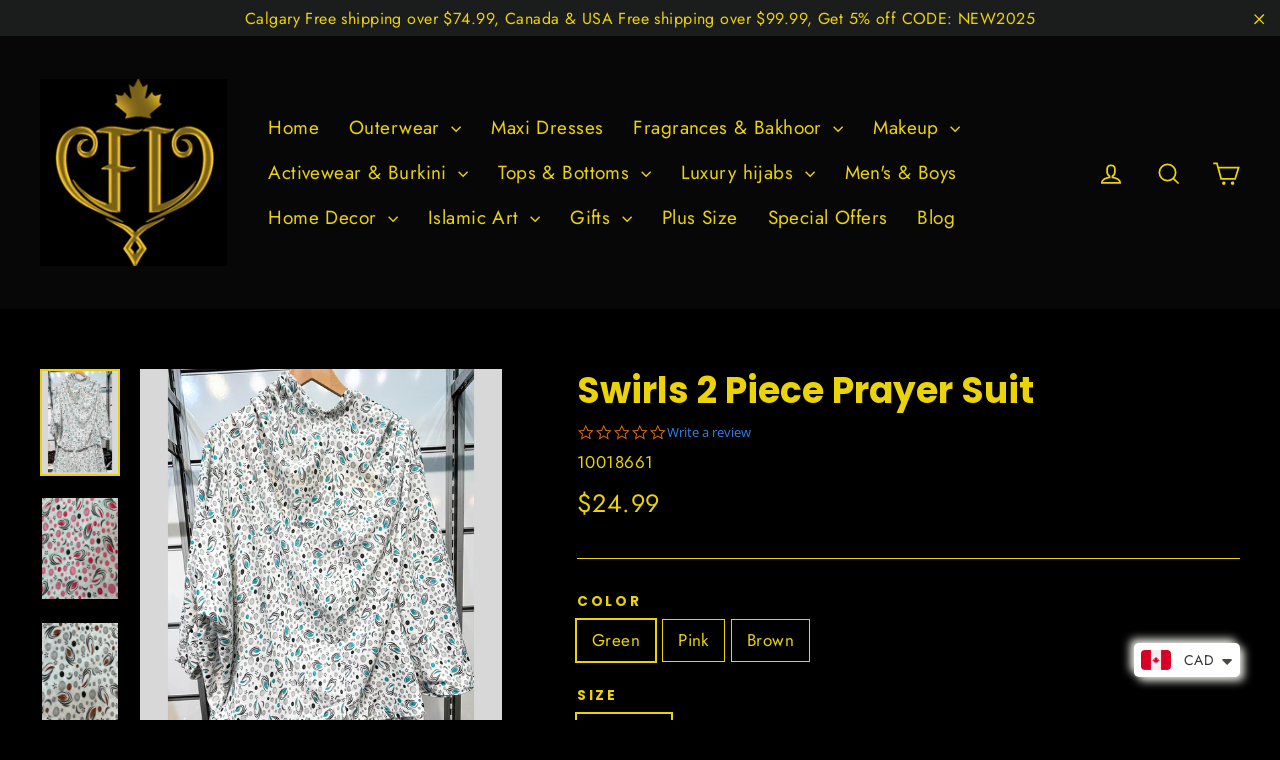

--- FILE ---
content_type: text/html; charset=utf-8
request_url: https://www.fancylabel.com/products/swirls-2-piece-prayer-suit
body_size: 34743
content:
<!doctype html>
<html class="no-js" lang="en">
<head>
  <script type="text/javascript">(function e(){var e=document.createElement("script");e.type="text/javascript",e.async=true,e.src="//staticw2.yotpo.com/4dt66WdkeyP8SG98ZfmsEmdxy1DWbqDX3M27Ei64/widget.js";var t=document.getElementsByTagName("script")[0];t.parentNode.insertBefore(e,t)})();</script>
  <meta charset="utf-8">
  <meta http-equiv="X-UA-Compatible" content="IE=edge,chrome=1">
  <meta name="viewport" content="width=device-width,initial-scale=1">
  <meta name="theme-color" content="#111111">
  <link rel="canonical" href="https://www.fancylabel.com/products/swirls-2-piece-prayer-suit">
  <link rel="preconnect" href="https://cdn.shopify.com">
  <link rel="preconnect" href="https://fonts.shopifycdn.com">
  <link rel="dns-prefetch" href="https://productreviews.shopifycdn.com">
  <link rel="dns-prefetch" href="https://ajax.googleapis.com">
  <link rel="dns-prefetch" href="https://maps.googleapis.com">
  <link rel="dns-prefetch" href="https://maps.gstatic.com"><title>Swirls 2 Piece Prayer Suit
&ndash; fancy label
</title>
<meta name="description" content="About this item:  This two Pieces cotton prayer suit has simple swirl designs. This prayer suit has all in one design with full arm sleeves and skirt and built-on attached hijab for insant and comfortable wear! Top: 70cm width, 111cm length  Skirt: 43cm width, 111cm length (with elastic band) Measurments: 136cm width, "><meta property="og:site_name" content="fancy label">
  <meta property="og:url" content="https://www.fancylabel.com/products/swirls-2-piece-prayer-suit">
  <meta property="og:title" content="Swirls 2 Piece Prayer Suit">
  <meta property="og:type" content="product">
  <meta property="og:description" content="About this item:  This two Pieces cotton prayer suit has simple swirl designs. This prayer suit has all in one design with full arm sleeves and skirt and built-on attached hijab for insant and comfortable wear! Top: 70cm width, 111cm length  Skirt: 43cm width, 111cm length (with elastic band) Measurments: 136cm width, "><meta property="og:image" content="http://www.fancylabel.com/cdn/shop/products/Untitleddesign_20_1200x1200.png?v=1679677771"><meta property="og:image" content="http://www.fancylabel.com/cdn/shop/products/IMG-9573_1200x1200.jpg?v=1679677771"><meta property="og:image" content="http://www.fancylabel.com/cdn/shop/products/IMG-9574_1200x1200.jpg?v=1679677770">
  <meta property="og:image:secure_url" content="https://www.fancylabel.com/cdn/shop/products/Untitleddesign_20_1200x1200.png?v=1679677771"><meta property="og:image:secure_url" content="https://www.fancylabel.com/cdn/shop/products/IMG-9573_1200x1200.jpg?v=1679677771"><meta property="og:image:secure_url" content="https://www.fancylabel.com/cdn/shop/products/IMG-9574_1200x1200.jpg?v=1679677770">
  <meta name="twitter:site" content="@">
  <meta name="twitter:card" content="summary_large_image">
  <meta name="twitter:title" content="Swirls 2 Piece Prayer Suit">
  <meta name="twitter:description" content="About this item:  This two Pieces cotton prayer suit has simple swirl designs. This prayer suit has all in one design with full arm sleeves and skirt and built-on attached hijab for insant and comfortable wear! Top: 70cm width, 111cm length  Skirt: 43cm width, 111cm length (with elastic band) Measurments: 136cm width, ">
<style data-shopify>@font-face {
  font-family: Poppins;
  font-weight: 700;
  font-style: normal;
  font-display: swap;
  src: url("//www.fancylabel.com/cdn/fonts/poppins/poppins_n7.56758dcf284489feb014a026f3727f2f20a54626.woff2") format("woff2"),
       url("//www.fancylabel.com/cdn/fonts/poppins/poppins_n7.f34f55d9b3d3205d2cd6f64955ff4b36f0cfd8da.woff") format("woff");
}

  @font-face {
  font-family: Jost;
  font-weight: 400;
  font-style: normal;
  font-display: swap;
  src: url("//www.fancylabel.com/cdn/fonts/jost/jost_n4.d47a1b6347ce4a4c9f437608011273009d91f2b7.woff2") format("woff2"),
       url("//www.fancylabel.com/cdn/fonts/jost/jost_n4.791c46290e672b3f85c3d1c651ef2efa3819eadd.woff") format("woff");
}


  @font-face {
  font-family: Jost;
  font-weight: 700;
  font-style: normal;
  font-display: swap;
  src: url("//www.fancylabel.com/cdn/fonts/jost/jost_n7.921dc18c13fa0b0c94c5e2517ffe06139c3615a3.woff2") format("woff2"),
       url("//www.fancylabel.com/cdn/fonts/jost/jost_n7.cbfc16c98c1e195f46c536e775e4e959c5f2f22b.woff") format("woff");
}

  @font-face {
  font-family: Jost;
  font-weight: 400;
  font-style: italic;
  font-display: swap;
  src: url("//www.fancylabel.com/cdn/fonts/jost/jost_i4.b690098389649750ada222b9763d55796c5283a5.woff2") format("woff2"),
       url("//www.fancylabel.com/cdn/fonts/jost/jost_i4.fd766415a47e50b9e391ae7ec04e2ae25e7e28b0.woff") format("woff");
}

  @font-face {
  font-family: Jost;
  font-weight: 700;
  font-style: italic;
  font-display: swap;
  src: url("//www.fancylabel.com/cdn/fonts/jost/jost_i7.d8201b854e41e19d7ed9b1a31fe4fe71deea6d3f.woff2") format("woff2"),
       url("//www.fancylabel.com/cdn/fonts/jost/jost_i7.eae515c34e26b6c853efddc3fc0c552e0de63757.woff") format("woff");
}

</style><link href="//www.fancylabel.com/cdn/shop/t/17/assets/theme.css?v=124451392997536979041699297666" rel="stylesheet" type="text/css" media="all" />
<style data-shopify>:root {
    --typeHeaderPrimary: Poppins;
    --typeHeaderFallback: sans-serif;
    --typeHeaderSize: 36px;
    --typeHeaderWeight: 700;
    --typeHeaderLineHeight: 1.2;
    --typeHeaderSpacing: 0.0em;

    --typeBasePrimary:Jost;
    --typeBaseFallback:sans-serif;
    --typeBaseSize: 17px;
    --typeBaseWeight: 400;
    --typeBaseLineHeight: 1.6;
    --typeBaseSpacing: 0.025em;

    --iconWeight: 4px;
    --iconLinecaps: miter;
  }

  
.collection-hero__content:before,
  .hero__image-wrapper:before,
  .hero__media:before {
    background-image: linear-gradient(to bottom, rgba(0, 0, 0, 0.22) 0%, rgba(0, 0, 0, 0.22) 40%, rgba(0, 0, 0, 0.62) 100%);
  }

  .skrim__item-content .skrim__overlay:after {
    background-image: linear-gradient(to bottom, rgba(0, 0, 0, 0.22) 30%, rgba(0, 0, 0, 0.62) 100%);
  }</style><script>
    document.documentElement.className = document.documentElement.className.replace('no-js', 'js');

    window.theme = window.theme || {};
    theme.routes = {
      cart: "/cart",
      cartAdd: "/cart/add.js",
      cartChange: "/cart/change"
    };
    theme.strings = {
      soldOut: "Sold Out",
      unavailable: "Unavailable",
      stockLabel: "[count] in stock",
      willNotShipUntil: "Will not ship until [date]",
      willBeInStockAfter: "Will be in stock after [date]",
      waitingForStock: "Inventory on the way",
      cartSavings: "You're saving [savings]",
      cartEmpty: "Your cart is currently empty.",
      cartTermsConfirmation: "You must agree with the terms and conditions of sales to check out"
    };
    theme.settings = {
      dynamicVariantsEnable: true,
      dynamicVariantType: "button",
      cartType: "drawer",
      moneyFormat: "\u003cspan class=money\u003e${{amount}}\u003c\/span\u003e",
      predictiveSearch: true,
      predictiveSearchType: "product,article,page,collection",
      inventoryThreshold: 20,
      quickView: true,
      themeName: 'Motion',
      themeVersion: "5.3.0"
    };
  </script>

  <script>window.performance && window.performance.mark && window.performance.mark('shopify.content_for_header.start');</script><meta name="google-site-verification" content="hEb-2I_ljAFhysqAlixhUIzwVxkyencEzzmrY6aeKBM">
<meta id="shopify-digital-wallet" name="shopify-digital-wallet" content="/8013551/digital_wallets/dialog">
<meta name="shopify-checkout-api-token" content="43df7d652c1d679a4e8044c91e20e9b3">
<meta id="in-context-paypal-metadata" data-shop-id="8013551" data-venmo-supported="false" data-environment="production" data-locale="en_US" data-paypal-v4="true" data-currency="CAD">
<link rel="alternate" hreflang="x-default" href="https://www.fancylabel.com/products/swirls-2-piece-prayer-suit">
<link rel="alternate" hreflang="en" href="https://www.fancylabel.com/products/swirls-2-piece-prayer-suit">
<link rel="alternate" hreflang="fr" href="https://www.fancylabel.com/fr/products/swirls-2-piece-prayer-suit">
<link rel="alternate" type="application/json+oembed" href="https://www.fancylabel.com/products/swirls-2-piece-prayer-suit.oembed">
<script async="async" src="/checkouts/internal/preloads.js?locale=en-CA"></script>
<link rel="preconnect" href="https://shop.app" crossorigin="anonymous">
<script async="async" src="https://shop.app/checkouts/internal/preloads.js?locale=en-CA&shop_id=8013551" crossorigin="anonymous"></script>
<script id="apple-pay-shop-capabilities" type="application/json">{"shopId":8013551,"countryCode":"CA","currencyCode":"CAD","merchantCapabilities":["supports3DS"],"merchantId":"gid:\/\/shopify\/Shop\/8013551","merchantName":"fancy label","requiredBillingContactFields":["postalAddress","email","phone"],"requiredShippingContactFields":["postalAddress","email","phone"],"shippingType":"shipping","supportedNetworks":["visa","masterCard","amex","discover","interac","jcb"],"total":{"type":"pending","label":"fancy label","amount":"1.00"},"shopifyPaymentsEnabled":true,"supportsSubscriptions":true}</script>
<script id="shopify-features" type="application/json">{"accessToken":"43df7d652c1d679a4e8044c91e20e9b3","betas":["rich-media-storefront-analytics"],"domain":"www.fancylabel.com","predictiveSearch":true,"shopId":8013551,"locale":"en"}</script>
<script>var Shopify = Shopify || {};
Shopify.shop = "fancy-label.myshopify.com";
Shopify.locale = "en";
Shopify.currency = {"active":"CAD","rate":"1.0"};
Shopify.country = "CA";
Shopify.theme = {"name":"Motion","id":111436202143,"schema_name":"Motion","schema_version":"5.3.0","theme_store_id":847,"role":"main"};
Shopify.theme.handle = "null";
Shopify.theme.style = {"id":null,"handle":null};
Shopify.cdnHost = "www.fancylabel.com/cdn";
Shopify.routes = Shopify.routes || {};
Shopify.routes.root = "/";</script>
<script type="module">!function(o){(o.Shopify=o.Shopify||{}).modules=!0}(window);</script>
<script>!function(o){function n(){var o=[];function n(){o.push(Array.prototype.slice.apply(arguments))}return n.q=o,n}var t=o.Shopify=o.Shopify||{};t.loadFeatures=n(),t.autoloadFeatures=n()}(window);</script>
<script>
  window.ShopifyPay = window.ShopifyPay || {};
  window.ShopifyPay.apiHost = "shop.app\/pay";
  window.ShopifyPay.redirectState = null;
</script>
<script id="shop-js-analytics" type="application/json">{"pageType":"product"}</script>
<script defer="defer" async type="module" src="//www.fancylabel.com/cdn/shopifycloud/shop-js/modules/v2/client.init-shop-cart-sync_C5BV16lS.en.esm.js"></script>
<script defer="defer" async type="module" src="//www.fancylabel.com/cdn/shopifycloud/shop-js/modules/v2/chunk.common_CygWptCX.esm.js"></script>
<script type="module">
  await import("//www.fancylabel.com/cdn/shopifycloud/shop-js/modules/v2/client.init-shop-cart-sync_C5BV16lS.en.esm.js");
await import("//www.fancylabel.com/cdn/shopifycloud/shop-js/modules/v2/chunk.common_CygWptCX.esm.js");

  window.Shopify.SignInWithShop?.initShopCartSync?.({"fedCMEnabled":true,"windoidEnabled":true});

</script>
<script>
  window.Shopify = window.Shopify || {};
  if (!window.Shopify.featureAssets) window.Shopify.featureAssets = {};
  window.Shopify.featureAssets['shop-js'] = {"shop-cart-sync":["modules/v2/client.shop-cart-sync_ZFArdW7E.en.esm.js","modules/v2/chunk.common_CygWptCX.esm.js"],"init-fed-cm":["modules/v2/client.init-fed-cm_CmiC4vf6.en.esm.js","modules/v2/chunk.common_CygWptCX.esm.js"],"shop-button":["modules/v2/client.shop-button_tlx5R9nI.en.esm.js","modules/v2/chunk.common_CygWptCX.esm.js"],"shop-cash-offers":["modules/v2/client.shop-cash-offers_DOA2yAJr.en.esm.js","modules/v2/chunk.common_CygWptCX.esm.js","modules/v2/chunk.modal_D71HUcav.esm.js"],"init-windoid":["modules/v2/client.init-windoid_sURxWdc1.en.esm.js","modules/v2/chunk.common_CygWptCX.esm.js"],"shop-toast-manager":["modules/v2/client.shop-toast-manager_ClPi3nE9.en.esm.js","modules/v2/chunk.common_CygWptCX.esm.js"],"init-shop-email-lookup-coordinator":["modules/v2/client.init-shop-email-lookup-coordinator_B8hsDcYM.en.esm.js","modules/v2/chunk.common_CygWptCX.esm.js"],"init-shop-cart-sync":["modules/v2/client.init-shop-cart-sync_C5BV16lS.en.esm.js","modules/v2/chunk.common_CygWptCX.esm.js"],"avatar":["modules/v2/client.avatar_BTnouDA3.en.esm.js"],"pay-button":["modules/v2/client.pay-button_FdsNuTd3.en.esm.js","modules/v2/chunk.common_CygWptCX.esm.js"],"init-customer-accounts":["modules/v2/client.init-customer-accounts_DxDtT_ad.en.esm.js","modules/v2/client.shop-login-button_C5VAVYt1.en.esm.js","modules/v2/chunk.common_CygWptCX.esm.js","modules/v2/chunk.modal_D71HUcav.esm.js"],"init-shop-for-new-customer-accounts":["modules/v2/client.init-shop-for-new-customer-accounts_ChsxoAhi.en.esm.js","modules/v2/client.shop-login-button_C5VAVYt1.en.esm.js","modules/v2/chunk.common_CygWptCX.esm.js","modules/v2/chunk.modal_D71HUcav.esm.js"],"shop-login-button":["modules/v2/client.shop-login-button_C5VAVYt1.en.esm.js","modules/v2/chunk.common_CygWptCX.esm.js","modules/v2/chunk.modal_D71HUcav.esm.js"],"init-customer-accounts-sign-up":["modules/v2/client.init-customer-accounts-sign-up_CPSyQ0Tj.en.esm.js","modules/v2/client.shop-login-button_C5VAVYt1.en.esm.js","modules/v2/chunk.common_CygWptCX.esm.js","modules/v2/chunk.modal_D71HUcav.esm.js"],"shop-follow-button":["modules/v2/client.shop-follow-button_Cva4Ekp9.en.esm.js","modules/v2/chunk.common_CygWptCX.esm.js","modules/v2/chunk.modal_D71HUcav.esm.js"],"checkout-modal":["modules/v2/client.checkout-modal_BPM8l0SH.en.esm.js","modules/v2/chunk.common_CygWptCX.esm.js","modules/v2/chunk.modal_D71HUcav.esm.js"],"lead-capture":["modules/v2/client.lead-capture_Bi8yE_yS.en.esm.js","modules/v2/chunk.common_CygWptCX.esm.js","modules/v2/chunk.modal_D71HUcav.esm.js"],"shop-login":["modules/v2/client.shop-login_D6lNrXab.en.esm.js","modules/v2/chunk.common_CygWptCX.esm.js","modules/v2/chunk.modal_D71HUcav.esm.js"],"payment-terms":["modules/v2/client.payment-terms_CZxnsJam.en.esm.js","modules/v2/chunk.common_CygWptCX.esm.js","modules/v2/chunk.modal_D71HUcav.esm.js"]};
</script>
<script>(function() {
  var isLoaded = false;
  function asyncLoad() {
    if (isLoaded) return;
    isLoaded = true;
    var urls = ["https:\/\/cdn.shopify.com\/s\/files\/1\/0251\/4311\/5829\/t\/2\/assets\/shopifycur.js?v=1602862641\u0026shop=fancy-label.myshopify.com","https:\/\/cdn.shopify.com\/s\/files\/1\/0251\/4311\/5829\/t\/2\/assets\/shopifycur.js?v=1602862641\u0026shop=fancy-label.myshopify.com","https:\/\/cdn.prooffactor.com\/javascript\/dist\/1.0\/jcr-widget.js?account_id=shopify:fancy-label.myshopify.com\u0026shop=fancy-label.myshopify.com","https:\/\/evmupsell.expertvillagemedia.com\/assets\/js\/evm-popup.js?shop=fancy-label.myshopify.com"];
    for (var i = 0; i < urls.length; i++) {
      var s = document.createElement('script');
      s.type = 'text/javascript';
      s.async = true;
      s.src = urls[i];
      var x = document.getElementsByTagName('script')[0];
      x.parentNode.insertBefore(s, x);
    }
  };
  if(window.attachEvent) {
    window.attachEvent('onload', asyncLoad);
  } else {
    window.addEventListener('load', asyncLoad, false);
  }
})();</script>
<script id="__st">var __st={"a":8013551,"offset":-18000,"reqid":"6ac93d2b-a865-4747-8af3-e454e261e266-1768798011","pageurl":"www.fancylabel.com\/products\/swirls-2-piece-prayer-suit","u":"e85512c0e675","p":"product","rtyp":"product","rid":7985327800578};</script>
<script>window.ShopifyPaypalV4VisibilityTracking = true;</script>
<script id="captcha-bootstrap">!function(){'use strict';const t='contact',e='account',n='new_comment',o=[[t,t],['blogs',n],['comments',n],[t,'customer']],c=[[e,'customer_login'],[e,'guest_login'],[e,'recover_customer_password'],[e,'create_customer']],r=t=>t.map((([t,e])=>`form[action*='/${t}']:not([data-nocaptcha='true']) input[name='form_type'][value='${e}']`)).join(','),a=t=>()=>t?[...document.querySelectorAll(t)].map((t=>t.form)):[];function s(){const t=[...o],e=r(t);return a(e)}const i='password',u='form_key',d=['recaptcha-v3-token','g-recaptcha-response','h-captcha-response',i],f=()=>{try{return window.sessionStorage}catch{return}},m='__shopify_v',_=t=>t.elements[u];function p(t,e,n=!1){try{const o=window.sessionStorage,c=JSON.parse(o.getItem(e)),{data:r}=function(t){const{data:e,action:n}=t;return t[m]||n?{data:e,action:n}:{data:t,action:n}}(c);for(const[e,n]of Object.entries(r))t.elements[e]&&(t.elements[e].value=n);n&&o.removeItem(e)}catch(o){console.error('form repopulation failed',{error:o})}}const l='form_type',E='cptcha';function T(t){t.dataset[E]=!0}const w=window,h=w.document,L='Shopify',v='ce_forms',y='captcha';let A=!1;((t,e)=>{const n=(g='f06e6c50-85a8-45c8-87d0-21a2b65856fe',I='https://cdn.shopify.com/shopifycloud/storefront-forms-hcaptcha/ce_storefront_forms_captcha_hcaptcha.v1.5.2.iife.js',D={infoText:'Protected by hCaptcha',privacyText:'Privacy',termsText:'Terms'},(t,e,n)=>{const o=w[L][v],c=o.bindForm;if(c)return c(t,g,e,D).then(n);var r;o.q.push([[t,g,e,D],n]),r=I,A||(h.body.append(Object.assign(h.createElement('script'),{id:'captcha-provider',async:!0,src:r})),A=!0)});var g,I,D;w[L]=w[L]||{},w[L][v]=w[L][v]||{},w[L][v].q=[],w[L][y]=w[L][y]||{},w[L][y].protect=function(t,e){n(t,void 0,e),T(t)},Object.freeze(w[L][y]),function(t,e,n,w,h,L){const[v,y,A,g]=function(t,e,n){const i=e?o:[],u=t?c:[],d=[...i,...u],f=r(d),m=r(i),_=r(d.filter((([t,e])=>n.includes(e))));return[a(f),a(m),a(_),s()]}(w,h,L),I=t=>{const e=t.target;return e instanceof HTMLFormElement?e:e&&e.form},D=t=>v().includes(t);t.addEventListener('submit',(t=>{const e=I(t);if(!e)return;const n=D(e)&&!e.dataset.hcaptchaBound&&!e.dataset.recaptchaBound,o=_(e),c=g().includes(e)&&(!o||!o.value);(n||c)&&t.preventDefault(),c&&!n&&(function(t){try{if(!f())return;!function(t){const e=f();if(!e)return;const n=_(t);if(!n)return;const o=n.value;o&&e.removeItem(o)}(t);const e=Array.from(Array(32),(()=>Math.random().toString(36)[2])).join('');!function(t,e){_(t)||t.append(Object.assign(document.createElement('input'),{type:'hidden',name:u})),t.elements[u].value=e}(t,e),function(t,e){const n=f();if(!n)return;const o=[...t.querySelectorAll(`input[type='${i}']`)].map((({name:t})=>t)),c=[...d,...o],r={};for(const[a,s]of new FormData(t).entries())c.includes(a)||(r[a]=s);n.setItem(e,JSON.stringify({[m]:1,action:t.action,data:r}))}(t,e)}catch(e){console.error('failed to persist form',e)}}(e),e.submit())}));const S=(t,e)=>{t&&!t.dataset[E]&&(n(t,e.some((e=>e===t))),T(t))};for(const o of['focusin','change'])t.addEventListener(o,(t=>{const e=I(t);D(e)&&S(e,y())}));const B=e.get('form_key'),M=e.get(l),P=B&&M;t.addEventListener('DOMContentLoaded',(()=>{const t=y();if(P)for(const e of t)e.elements[l].value===M&&p(e,B);[...new Set([...A(),...v().filter((t=>'true'===t.dataset.shopifyCaptcha))])].forEach((e=>S(e,t)))}))}(h,new URLSearchParams(w.location.search),n,t,e,['guest_login'])})(!0,!0)}();</script>
<script integrity="sha256-4kQ18oKyAcykRKYeNunJcIwy7WH5gtpwJnB7kiuLZ1E=" data-source-attribution="shopify.loadfeatures" defer="defer" src="//www.fancylabel.com/cdn/shopifycloud/storefront/assets/storefront/load_feature-a0a9edcb.js" crossorigin="anonymous"></script>
<script crossorigin="anonymous" defer="defer" src="//www.fancylabel.com/cdn/shopifycloud/storefront/assets/shopify_pay/storefront-65b4c6d7.js?v=20250812"></script>
<script data-source-attribution="shopify.dynamic_checkout.dynamic.init">var Shopify=Shopify||{};Shopify.PaymentButton=Shopify.PaymentButton||{isStorefrontPortableWallets:!0,init:function(){window.Shopify.PaymentButton.init=function(){};var t=document.createElement("script");t.src="https://www.fancylabel.com/cdn/shopifycloud/portable-wallets/latest/portable-wallets.en.js",t.type="module",document.head.appendChild(t)}};
</script>
<script data-source-attribution="shopify.dynamic_checkout.buyer_consent">
  function portableWalletsHideBuyerConsent(e){var t=document.getElementById("shopify-buyer-consent"),n=document.getElementById("shopify-subscription-policy-button");t&&n&&(t.classList.add("hidden"),t.setAttribute("aria-hidden","true"),n.removeEventListener("click",e))}function portableWalletsShowBuyerConsent(e){var t=document.getElementById("shopify-buyer-consent"),n=document.getElementById("shopify-subscription-policy-button");t&&n&&(t.classList.remove("hidden"),t.removeAttribute("aria-hidden"),n.addEventListener("click",e))}window.Shopify?.PaymentButton&&(window.Shopify.PaymentButton.hideBuyerConsent=portableWalletsHideBuyerConsent,window.Shopify.PaymentButton.showBuyerConsent=portableWalletsShowBuyerConsent);
</script>
<script>
  function portableWalletsCleanup(e){e&&e.src&&console.error("Failed to load portable wallets script "+e.src);var t=document.querySelectorAll("shopify-accelerated-checkout .shopify-payment-button__skeleton, shopify-accelerated-checkout-cart .wallet-cart-button__skeleton"),e=document.getElementById("shopify-buyer-consent");for(let e=0;e<t.length;e++)t[e].remove();e&&e.remove()}function portableWalletsNotLoadedAsModule(e){e instanceof ErrorEvent&&"string"==typeof e.message&&e.message.includes("import.meta")&&"string"==typeof e.filename&&e.filename.includes("portable-wallets")&&(window.removeEventListener("error",portableWalletsNotLoadedAsModule),window.Shopify.PaymentButton.failedToLoad=e,"loading"===document.readyState?document.addEventListener("DOMContentLoaded",window.Shopify.PaymentButton.init):window.Shopify.PaymentButton.init())}window.addEventListener("error",portableWalletsNotLoadedAsModule);
</script>

<script type="module" src="https://www.fancylabel.com/cdn/shopifycloud/portable-wallets/latest/portable-wallets.en.js" onError="portableWalletsCleanup(this)" crossorigin="anonymous"></script>
<script nomodule>
  document.addEventListener("DOMContentLoaded", portableWalletsCleanup);
</script>

<link id="shopify-accelerated-checkout-styles" rel="stylesheet" media="screen" href="https://www.fancylabel.com/cdn/shopifycloud/portable-wallets/latest/accelerated-checkout-backwards-compat.css" crossorigin="anonymous">
<style id="shopify-accelerated-checkout-cart">
        #shopify-buyer-consent {
  margin-top: 1em;
  display: inline-block;
  width: 100%;
}

#shopify-buyer-consent.hidden {
  display: none;
}

#shopify-subscription-policy-button {
  background: none;
  border: none;
  padding: 0;
  text-decoration: underline;
  font-size: inherit;
  cursor: pointer;
}

#shopify-subscription-policy-button::before {
  box-shadow: none;
}

      </style>

<script>window.performance && window.performance.mark && window.performance.mark('shopify.content_for_header.end');</script>

  <script src="//www.fancylabel.com/cdn/shop/t/17/assets/vendor-scripts-v10.js" defer="defer"></script><script src="//www.fancylabel.com/cdn/shop/t/17/assets/theme.min.js?v=98868845578387093861600805875" defer="defer"></script><!-- "snippets/judgeme_core.liquid" was not rendered, the associated app was uninstalled -->
<script src="https://cdn.shopify.com/extensions/a9a32278-85fd-435d-a2e4-15afbc801656/nova-multi-currency-converter-1/assets/nova-cur-app-embed.js" type="text/javascript" defer="defer"></script>
<link href="https://cdn.shopify.com/extensions/a9a32278-85fd-435d-a2e4-15afbc801656/nova-multi-currency-converter-1/assets/nova-cur.css" rel="stylesheet" type="text/css" media="all">
<link href="https://monorail-edge.shopifysvc.com" rel="dns-prefetch">
<script>(function(){if ("sendBeacon" in navigator && "performance" in window) {try {var session_token_from_headers = performance.getEntriesByType('navigation')[0].serverTiming.find(x => x.name == '_s').description;} catch {var session_token_from_headers = undefined;}var session_cookie_matches = document.cookie.match(/_shopify_s=([^;]*)/);var session_token_from_cookie = session_cookie_matches && session_cookie_matches.length === 2 ? session_cookie_matches[1] : "";var session_token = session_token_from_headers || session_token_from_cookie || "";function handle_abandonment_event(e) {var entries = performance.getEntries().filter(function(entry) {return /monorail-edge.shopifysvc.com/.test(entry.name);});if (!window.abandonment_tracked && entries.length === 0) {window.abandonment_tracked = true;var currentMs = Date.now();var navigation_start = performance.timing.navigationStart;var payload = {shop_id: 8013551,url: window.location.href,navigation_start,duration: currentMs - navigation_start,session_token,page_type: "product"};window.navigator.sendBeacon("https://monorail-edge.shopifysvc.com/v1/produce", JSON.stringify({schema_id: "online_store_buyer_site_abandonment/1.1",payload: payload,metadata: {event_created_at_ms: currentMs,event_sent_at_ms: currentMs}}));}}window.addEventListener('pagehide', handle_abandonment_event);}}());</script>
<script id="web-pixels-manager-setup">(function e(e,d,r,n,o){if(void 0===o&&(o={}),!Boolean(null===(a=null===(i=window.Shopify)||void 0===i?void 0:i.analytics)||void 0===a?void 0:a.replayQueue)){var i,a;window.Shopify=window.Shopify||{};var t=window.Shopify;t.analytics=t.analytics||{};var s=t.analytics;s.replayQueue=[],s.publish=function(e,d,r){return s.replayQueue.push([e,d,r]),!0};try{self.performance.mark("wpm:start")}catch(e){}var l=function(){var e={modern:/Edge?\/(1{2}[4-9]|1[2-9]\d|[2-9]\d{2}|\d{4,})\.\d+(\.\d+|)|Firefox\/(1{2}[4-9]|1[2-9]\d|[2-9]\d{2}|\d{4,})\.\d+(\.\d+|)|Chrom(ium|e)\/(9{2}|\d{3,})\.\d+(\.\d+|)|(Maci|X1{2}).+ Version\/(15\.\d+|(1[6-9]|[2-9]\d|\d{3,})\.\d+)([,.]\d+|)( \(\w+\)|)( Mobile\/\w+|) Safari\/|Chrome.+OPR\/(9{2}|\d{3,})\.\d+\.\d+|(CPU[ +]OS|iPhone[ +]OS|CPU[ +]iPhone|CPU IPhone OS|CPU iPad OS)[ +]+(15[._]\d+|(1[6-9]|[2-9]\d|\d{3,})[._]\d+)([._]\d+|)|Android:?[ /-](13[3-9]|1[4-9]\d|[2-9]\d{2}|\d{4,})(\.\d+|)(\.\d+|)|Android.+Firefox\/(13[5-9]|1[4-9]\d|[2-9]\d{2}|\d{4,})\.\d+(\.\d+|)|Android.+Chrom(ium|e)\/(13[3-9]|1[4-9]\d|[2-9]\d{2}|\d{4,})\.\d+(\.\d+|)|SamsungBrowser\/([2-9]\d|\d{3,})\.\d+/,legacy:/Edge?\/(1[6-9]|[2-9]\d|\d{3,})\.\d+(\.\d+|)|Firefox\/(5[4-9]|[6-9]\d|\d{3,})\.\d+(\.\d+|)|Chrom(ium|e)\/(5[1-9]|[6-9]\d|\d{3,})\.\d+(\.\d+|)([\d.]+$|.*Safari\/(?![\d.]+ Edge\/[\d.]+$))|(Maci|X1{2}).+ Version\/(10\.\d+|(1[1-9]|[2-9]\d|\d{3,})\.\d+)([,.]\d+|)( \(\w+\)|)( Mobile\/\w+|) Safari\/|Chrome.+OPR\/(3[89]|[4-9]\d|\d{3,})\.\d+\.\d+|(CPU[ +]OS|iPhone[ +]OS|CPU[ +]iPhone|CPU IPhone OS|CPU iPad OS)[ +]+(10[._]\d+|(1[1-9]|[2-9]\d|\d{3,})[._]\d+)([._]\d+|)|Android:?[ /-](13[3-9]|1[4-9]\d|[2-9]\d{2}|\d{4,})(\.\d+|)(\.\d+|)|Mobile Safari.+OPR\/([89]\d|\d{3,})\.\d+\.\d+|Android.+Firefox\/(13[5-9]|1[4-9]\d|[2-9]\d{2}|\d{4,})\.\d+(\.\d+|)|Android.+Chrom(ium|e)\/(13[3-9]|1[4-9]\d|[2-9]\d{2}|\d{4,})\.\d+(\.\d+|)|Android.+(UC? ?Browser|UCWEB|U3)[ /]?(15\.([5-9]|\d{2,})|(1[6-9]|[2-9]\d|\d{3,})\.\d+)\.\d+|SamsungBrowser\/(5\.\d+|([6-9]|\d{2,})\.\d+)|Android.+MQ{2}Browser\/(14(\.(9|\d{2,})|)|(1[5-9]|[2-9]\d|\d{3,})(\.\d+|))(\.\d+|)|K[Aa][Ii]OS\/(3\.\d+|([4-9]|\d{2,})\.\d+)(\.\d+|)/},d=e.modern,r=e.legacy,n=navigator.userAgent;return n.match(d)?"modern":n.match(r)?"legacy":"unknown"}(),u="modern"===l?"modern":"legacy",c=(null!=n?n:{modern:"",legacy:""})[u],f=function(e){return[e.baseUrl,"/wpm","/b",e.hashVersion,"modern"===e.buildTarget?"m":"l",".js"].join("")}({baseUrl:d,hashVersion:r,buildTarget:u}),m=function(e){var d=e.version,r=e.bundleTarget,n=e.surface,o=e.pageUrl,i=e.monorailEndpoint;return{emit:function(e){var a=e.status,t=e.errorMsg,s=(new Date).getTime(),l=JSON.stringify({metadata:{event_sent_at_ms:s},events:[{schema_id:"web_pixels_manager_load/3.1",payload:{version:d,bundle_target:r,page_url:o,status:a,surface:n,error_msg:t},metadata:{event_created_at_ms:s}}]});if(!i)return console&&console.warn&&console.warn("[Web Pixels Manager] No Monorail endpoint provided, skipping logging."),!1;try{return self.navigator.sendBeacon.bind(self.navigator)(i,l)}catch(e){}var u=new XMLHttpRequest;try{return u.open("POST",i,!0),u.setRequestHeader("Content-Type","text/plain"),u.send(l),!0}catch(e){return console&&console.warn&&console.warn("[Web Pixels Manager] Got an unhandled error while logging to Monorail."),!1}}}}({version:r,bundleTarget:l,surface:e.surface,pageUrl:self.location.href,monorailEndpoint:e.monorailEndpoint});try{o.browserTarget=l,function(e){var d=e.src,r=e.async,n=void 0===r||r,o=e.onload,i=e.onerror,a=e.sri,t=e.scriptDataAttributes,s=void 0===t?{}:t,l=document.createElement("script"),u=document.querySelector("head"),c=document.querySelector("body");if(l.async=n,l.src=d,a&&(l.integrity=a,l.crossOrigin="anonymous"),s)for(var f in s)if(Object.prototype.hasOwnProperty.call(s,f))try{l.dataset[f]=s[f]}catch(e){}if(o&&l.addEventListener("load",o),i&&l.addEventListener("error",i),u)u.appendChild(l);else{if(!c)throw new Error("Did not find a head or body element to append the script");c.appendChild(l)}}({src:f,async:!0,onload:function(){if(!function(){var e,d;return Boolean(null===(d=null===(e=window.Shopify)||void 0===e?void 0:e.analytics)||void 0===d?void 0:d.initialized)}()){var d=window.webPixelsManager.init(e)||void 0;if(d){var r=window.Shopify.analytics;r.replayQueue.forEach((function(e){var r=e[0],n=e[1],o=e[2];d.publishCustomEvent(r,n,o)})),r.replayQueue=[],r.publish=d.publishCustomEvent,r.visitor=d.visitor,r.initialized=!0}}},onerror:function(){return m.emit({status:"failed",errorMsg:"".concat(f," has failed to load")})},sri:function(e){var d=/^sha384-[A-Za-z0-9+/=]+$/;return"string"==typeof e&&d.test(e)}(c)?c:"",scriptDataAttributes:o}),m.emit({status:"loading"})}catch(e){m.emit({status:"failed",errorMsg:(null==e?void 0:e.message)||"Unknown error"})}}})({shopId: 8013551,storefrontBaseUrl: "https://www.fancylabel.com",extensionsBaseUrl: "https://extensions.shopifycdn.com/cdn/shopifycloud/web-pixels-manager",monorailEndpoint: "https://monorail-edge.shopifysvc.com/unstable/produce_batch",surface: "storefront-renderer",enabledBetaFlags: ["2dca8a86"],webPixelsConfigList: [{"id":"1774485762","configuration":"{\"pixelCode\":\"D51I03RC77UBQSICE6L0\"}","eventPayloadVersion":"v1","runtimeContext":"STRICT","scriptVersion":"22e92c2ad45662f435e4801458fb78cc","type":"APP","apiClientId":4383523,"privacyPurposes":["ANALYTICS","MARKETING","SALE_OF_DATA"],"dataSharingAdjustments":{"protectedCustomerApprovalScopes":["read_customer_address","read_customer_email","read_customer_name","read_customer_personal_data","read_customer_phone"]}},{"id":"530481410","configuration":"{\"config\":\"{\\\"pixel_id\\\":\\\"GT-5TGJ4JM\\\",\\\"target_country\\\":\\\"CA\\\",\\\"gtag_events\\\":[{\\\"type\\\":\\\"purchase\\\",\\\"action_label\\\":\\\"MC-3NP53Z87V5\\\"},{\\\"type\\\":\\\"page_view\\\",\\\"action_label\\\":\\\"MC-3NP53Z87V5\\\"},{\\\"type\\\":\\\"view_item\\\",\\\"action_label\\\":\\\"MC-3NP53Z87V5\\\"}],\\\"enable_monitoring_mode\\\":false}\"}","eventPayloadVersion":"v1","runtimeContext":"OPEN","scriptVersion":"b2a88bafab3e21179ed38636efcd8a93","type":"APP","apiClientId":1780363,"privacyPurposes":[],"dataSharingAdjustments":{"protectedCustomerApprovalScopes":["read_customer_address","read_customer_email","read_customer_name","read_customer_personal_data","read_customer_phone"]}},{"id":"139690242","configuration":"{\"pixel_id\":\"664317511003485\",\"pixel_type\":\"facebook_pixel\",\"metaapp_system_user_token\":\"-\"}","eventPayloadVersion":"v1","runtimeContext":"OPEN","scriptVersion":"ca16bc87fe92b6042fbaa3acc2fbdaa6","type":"APP","apiClientId":2329312,"privacyPurposes":["ANALYTICS","MARKETING","SALE_OF_DATA"],"dataSharingAdjustments":{"protectedCustomerApprovalScopes":["read_customer_address","read_customer_email","read_customer_name","read_customer_personal_data","read_customer_phone"]}},{"id":"80085250","eventPayloadVersion":"v1","runtimeContext":"LAX","scriptVersion":"1","type":"CUSTOM","privacyPurposes":["ANALYTICS"],"name":"Google Analytics tag (migrated)"},{"id":"shopify-app-pixel","configuration":"{}","eventPayloadVersion":"v1","runtimeContext":"STRICT","scriptVersion":"0450","apiClientId":"shopify-pixel","type":"APP","privacyPurposes":["ANALYTICS","MARKETING"]},{"id":"shopify-custom-pixel","eventPayloadVersion":"v1","runtimeContext":"LAX","scriptVersion":"0450","apiClientId":"shopify-pixel","type":"CUSTOM","privacyPurposes":["ANALYTICS","MARKETING"]}],isMerchantRequest: false,initData: {"shop":{"name":"fancy label","paymentSettings":{"currencyCode":"CAD"},"myshopifyDomain":"fancy-label.myshopify.com","countryCode":"CA","storefrontUrl":"https:\/\/www.fancylabel.com"},"customer":null,"cart":null,"checkout":null,"productVariants":[{"price":{"amount":24.99,"currencyCode":"CAD"},"product":{"title":"Swirls 2 Piece Prayer Suit","vendor":"fancy label","id":"7985327800578","untranslatedTitle":"Swirls 2 Piece Prayer Suit","url":"\/products\/swirls-2-piece-prayer-suit","type":""},"id":"43640684708098","image":{"src":"\/\/www.fancylabel.com\/cdn\/shop\/products\/Untitleddesign_20.png?v=1679677771"},"sku":"10018661","title":"Green \/ Freesize","untranslatedTitle":"Green \/ Freesize"},{"price":{"amount":24.99,"currencyCode":"CAD"},"product":{"title":"Swirls 2 Piece Prayer Suit","vendor":"fancy label","id":"7985327800578","untranslatedTitle":"Swirls 2 Piece Prayer Suit","url":"\/products\/swirls-2-piece-prayer-suit","type":""},"id":"43640684740866","image":{"src":"\/\/www.fancylabel.com\/cdn\/shop\/products\/IMG-9573.jpg?v=1679677771"},"sku":"10018662","title":"Pink \/ Freesize","untranslatedTitle":"Pink \/ Freesize"},{"price":{"amount":24.99,"currencyCode":"CAD"},"product":{"title":"Swirls 2 Piece Prayer Suit","vendor":"fancy label","id":"7985327800578","untranslatedTitle":"Swirls 2 Piece Prayer Suit","url":"\/products\/swirls-2-piece-prayer-suit","type":""},"id":"43640684773634","image":{"src":"\/\/www.fancylabel.com\/cdn\/shop\/products\/IMG-9574.jpg?v=1679677770"},"sku":"10018663","title":"Brown \/ Freesize","untranslatedTitle":"Brown \/ Freesize"}],"purchasingCompany":null},},"https://www.fancylabel.com/cdn","fcfee988w5aeb613cpc8e4bc33m6693e112",{"modern":"","legacy":""},{"shopId":"8013551","storefrontBaseUrl":"https:\/\/www.fancylabel.com","extensionBaseUrl":"https:\/\/extensions.shopifycdn.com\/cdn\/shopifycloud\/web-pixels-manager","surface":"storefront-renderer","enabledBetaFlags":"[\"2dca8a86\"]","isMerchantRequest":"false","hashVersion":"fcfee988w5aeb613cpc8e4bc33m6693e112","publish":"custom","events":"[[\"page_viewed\",{}],[\"product_viewed\",{\"productVariant\":{\"price\":{\"amount\":24.99,\"currencyCode\":\"CAD\"},\"product\":{\"title\":\"Swirls 2 Piece Prayer Suit\",\"vendor\":\"fancy label\",\"id\":\"7985327800578\",\"untranslatedTitle\":\"Swirls 2 Piece Prayer Suit\",\"url\":\"\/products\/swirls-2-piece-prayer-suit\",\"type\":\"\"},\"id\":\"43640684708098\",\"image\":{\"src\":\"\/\/www.fancylabel.com\/cdn\/shop\/products\/Untitleddesign_20.png?v=1679677771\"},\"sku\":\"10018661\",\"title\":\"Green \/ Freesize\",\"untranslatedTitle\":\"Green \/ Freesize\"}}]]"});</script><script>
  window.ShopifyAnalytics = window.ShopifyAnalytics || {};
  window.ShopifyAnalytics.meta = window.ShopifyAnalytics.meta || {};
  window.ShopifyAnalytics.meta.currency = 'CAD';
  var meta = {"product":{"id":7985327800578,"gid":"gid:\/\/shopify\/Product\/7985327800578","vendor":"fancy label","type":"","handle":"swirls-2-piece-prayer-suit","variants":[{"id":43640684708098,"price":2499,"name":"Swirls 2 Piece Prayer Suit - Green \/ Freesize","public_title":"Green \/ Freesize","sku":"10018661"},{"id":43640684740866,"price":2499,"name":"Swirls 2 Piece Prayer Suit - Pink \/ Freesize","public_title":"Pink \/ Freesize","sku":"10018662"},{"id":43640684773634,"price":2499,"name":"Swirls 2 Piece Prayer Suit - Brown \/ Freesize","public_title":"Brown \/ Freesize","sku":"10018663"}],"remote":false},"page":{"pageType":"product","resourceType":"product","resourceId":7985327800578,"requestId":"6ac93d2b-a865-4747-8af3-e454e261e266-1768798011"}};
  for (var attr in meta) {
    window.ShopifyAnalytics.meta[attr] = meta[attr];
  }
</script>
<script class="analytics">
  (function () {
    var customDocumentWrite = function(content) {
      var jquery = null;

      if (window.jQuery) {
        jquery = window.jQuery;
      } else if (window.Checkout && window.Checkout.$) {
        jquery = window.Checkout.$;
      }

      if (jquery) {
        jquery('body').append(content);
      }
    };

    var hasLoggedConversion = function(token) {
      if (token) {
        return document.cookie.indexOf('loggedConversion=' + token) !== -1;
      }
      return false;
    }

    var setCookieIfConversion = function(token) {
      if (token) {
        var twoMonthsFromNow = new Date(Date.now());
        twoMonthsFromNow.setMonth(twoMonthsFromNow.getMonth() + 2);

        document.cookie = 'loggedConversion=' + token + '; expires=' + twoMonthsFromNow;
      }
    }

    var trekkie = window.ShopifyAnalytics.lib = window.trekkie = window.trekkie || [];
    if (trekkie.integrations) {
      return;
    }
    trekkie.methods = [
      'identify',
      'page',
      'ready',
      'track',
      'trackForm',
      'trackLink'
    ];
    trekkie.factory = function(method) {
      return function() {
        var args = Array.prototype.slice.call(arguments);
        args.unshift(method);
        trekkie.push(args);
        return trekkie;
      };
    };
    for (var i = 0; i < trekkie.methods.length; i++) {
      var key = trekkie.methods[i];
      trekkie[key] = trekkie.factory(key);
    }
    trekkie.load = function(config) {
      trekkie.config = config || {};
      trekkie.config.initialDocumentCookie = document.cookie;
      var first = document.getElementsByTagName('script')[0];
      var script = document.createElement('script');
      script.type = 'text/javascript';
      script.onerror = function(e) {
        var scriptFallback = document.createElement('script');
        scriptFallback.type = 'text/javascript';
        scriptFallback.onerror = function(error) {
                var Monorail = {
      produce: function produce(monorailDomain, schemaId, payload) {
        var currentMs = new Date().getTime();
        var event = {
          schema_id: schemaId,
          payload: payload,
          metadata: {
            event_created_at_ms: currentMs,
            event_sent_at_ms: currentMs
          }
        };
        return Monorail.sendRequest("https://" + monorailDomain + "/v1/produce", JSON.stringify(event));
      },
      sendRequest: function sendRequest(endpointUrl, payload) {
        // Try the sendBeacon API
        if (window && window.navigator && typeof window.navigator.sendBeacon === 'function' && typeof window.Blob === 'function' && !Monorail.isIos12()) {
          var blobData = new window.Blob([payload], {
            type: 'text/plain'
          });

          if (window.navigator.sendBeacon(endpointUrl, blobData)) {
            return true;
          } // sendBeacon was not successful

        } // XHR beacon

        var xhr = new XMLHttpRequest();

        try {
          xhr.open('POST', endpointUrl);
          xhr.setRequestHeader('Content-Type', 'text/plain');
          xhr.send(payload);
        } catch (e) {
          console.log(e);
        }

        return false;
      },
      isIos12: function isIos12() {
        return window.navigator.userAgent.lastIndexOf('iPhone; CPU iPhone OS 12_') !== -1 || window.navigator.userAgent.lastIndexOf('iPad; CPU OS 12_') !== -1;
      }
    };
    Monorail.produce('monorail-edge.shopifysvc.com',
      'trekkie_storefront_load_errors/1.1',
      {shop_id: 8013551,
      theme_id: 111436202143,
      app_name: "storefront",
      context_url: window.location.href,
      source_url: "//www.fancylabel.com/cdn/s/trekkie.storefront.cd680fe47e6c39ca5d5df5f0a32d569bc48c0f27.min.js"});

        };
        scriptFallback.async = true;
        scriptFallback.src = '//www.fancylabel.com/cdn/s/trekkie.storefront.cd680fe47e6c39ca5d5df5f0a32d569bc48c0f27.min.js';
        first.parentNode.insertBefore(scriptFallback, first);
      };
      script.async = true;
      script.src = '//www.fancylabel.com/cdn/s/trekkie.storefront.cd680fe47e6c39ca5d5df5f0a32d569bc48c0f27.min.js';
      first.parentNode.insertBefore(script, first);
    };
    trekkie.load(
      {"Trekkie":{"appName":"storefront","development":false,"defaultAttributes":{"shopId":8013551,"isMerchantRequest":null,"themeId":111436202143,"themeCityHash":"15572040925612248775","contentLanguage":"en","currency":"CAD","eventMetadataId":"0a123ede-bbd6-4345-8a8d-987d7cb57865"},"isServerSideCookieWritingEnabled":true,"monorailRegion":"shop_domain","enabledBetaFlags":["65f19447"]},"Session Attribution":{},"S2S":{"facebookCapiEnabled":true,"source":"trekkie-storefront-renderer","apiClientId":580111}}
    );

    var loaded = false;
    trekkie.ready(function() {
      if (loaded) return;
      loaded = true;

      window.ShopifyAnalytics.lib = window.trekkie;

      var originalDocumentWrite = document.write;
      document.write = customDocumentWrite;
      try { window.ShopifyAnalytics.merchantGoogleAnalytics.call(this); } catch(error) {};
      document.write = originalDocumentWrite;

      window.ShopifyAnalytics.lib.page(null,{"pageType":"product","resourceType":"product","resourceId":7985327800578,"requestId":"6ac93d2b-a865-4747-8af3-e454e261e266-1768798011","shopifyEmitted":true});

      var match = window.location.pathname.match(/checkouts\/(.+)\/(thank_you|post_purchase)/)
      var token = match? match[1]: undefined;
      if (!hasLoggedConversion(token)) {
        setCookieIfConversion(token);
        window.ShopifyAnalytics.lib.track("Viewed Product",{"currency":"CAD","variantId":43640684708098,"productId":7985327800578,"productGid":"gid:\/\/shopify\/Product\/7985327800578","name":"Swirls 2 Piece Prayer Suit - Green \/ Freesize","price":"24.99","sku":"10018661","brand":"fancy label","variant":"Green \/ Freesize","category":"","nonInteraction":true,"remote":false},undefined,undefined,{"shopifyEmitted":true});
      window.ShopifyAnalytics.lib.track("monorail:\/\/trekkie_storefront_viewed_product\/1.1",{"currency":"CAD","variantId":43640684708098,"productId":7985327800578,"productGid":"gid:\/\/shopify\/Product\/7985327800578","name":"Swirls 2 Piece Prayer Suit - Green \/ Freesize","price":"24.99","sku":"10018661","brand":"fancy label","variant":"Green \/ Freesize","category":"","nonInteraction":true,"remote":false,"referer":"https:\/\/www.fancylabel.com\/products\/swirls-2-piece-prayer-suit"});
      }
    });


        var eventsListenerScript = document.createElement('script');
        eventsListenerScript.async = true;
        eventsListenerScript.src = "//www.fancylabel.com/cdn/shopifycloud/storefront/assets/shop_events_listener-3da45d37.js";
        document.getElementsByTagName('head')[0].appendChild(eventsListenerScript);

})();</script>
  <script>
  if (!window.ga || (window.ga && typeof window.ga !== 'function')) {
    window.ga = function ga() {
      (window.ga.q = window.ga.q || []).push(arguments);
      if (window.Shopify && window.Shopify.analytics && typeof window.Shopify.analytics.publish === 'function') {
        window.Shopify.analytics.publish("ga_stub_called", {}, {sendTo: "google_osp_migration"});
      }
      console.error("Shopify's Google Analytics stub called with:", Array.from(arguments), "\nSee https://help.shopify.com/manual/promoting-marketing/pixels/pixel-migration#google for more information.");
    };
    if (window.Shopify && window.Shopify.analytics && typeof window.Shopify.analytics.publish === 'function') {
      window.Shopify.analytics.publish("ga_stub_initialized", {}, {sendTo: "google_osp_migration"});
    }
  }
</script>
<script
  defer
  src="https://www.fancylabel.com/cdn/shopifycloud/perf-kit/shopify-perf-kit-3.0.4.min.js"
  data-application="storefront-renderer"
  data-shop-id="8013551"
  data-render-region="gcp-us-central1"
  data-page-type="product"
  data-theme-instance-id="111436202143"
  data-theme-name="Motion"
  data-theme-version="5.3.0"
  data-monorail-region="shop_domain"
  data-resource-timing-sampling-rate="10"
  data-shs="true"
  data-shs-beacon="true"
  data-shs-export-with-fetch="true"
  data-shs-logs-sample-rate="1"
  data-shs-beacon-endpoint="https://www.fancylabel.com/api/collect"
></script>
</head>

<body class="template-product" data-transitions="true" data-type_base_accent_transform="true" data-type_header_accent_transform="true" data-animate_sections="true" data-animate_underlines="true" data-animate_buttons="true" data-animate_images="true" data-animate_page_transition_style="page-slow-fade" data-type_header_accent_transform="true" data-type_header_text_alignment="" data-animate_images_style="zoom-fade">

  
    <script type="text/javascript">window.setTimeout(function() { document.body.className += " loaded"; }, 25);</script>
  

  <a class="in-page-link visually-hidden skip-link" href="#MainContent">Skip to content</a>

  <div id="PageContainer" class="page-container">
    <div class="transition-body">

    <div id="shopify-section-header" class="shopify-section"><div id="NavDrawer" class="drawer drawer--right">
  <div class="drawer__contents">
    <div class="drawer__fixed-header">
      <div class="drawer__header appear-animation appear-delay-1">
        <div class="drawer__title"></div>
        <div class="drawer__close">
          <button type="button" class="drawer__close-button js-drawer-close">
            <svg aria-hidden="true" focusable="false" role="presentation" class="icon icon-close" viewBox="0 0 64 64"><path d="M19 17.61l27.12 27.13m0-27.12L19 44.74"/></svg>
            <span class="icon__fallback-text">Close menu</span>
          </button>
        </div>
      </div>
    </div>
    <div class="drawer__scrollable">
      <ul class="mobile-nav" role="navigation" aria-label="Primary"><li class="mobile-nav__item appear-animation appear-delay-2"><a href="/" class="mobile-nav__link">Home</a></li><li class="mobile-nav__item appear-animation appear-delay-3"><div class="mobile-nav__has-sublist"><a href="/collections/outerwear" class="mobile-nav__link" id="Label-collections-outerwear2">
                    Outerwear
                  </a>
                  <div class="mobile-nav__toggle">
                    <button type="button" class="collapsible-trigger collapsible--auto-height" aria-controls="Linklist-collections-outerwear2"><span class="collapsible-trigger__icon collapsible-trigger__icon--open" role="presentation">
  <svg aria-hidden="true" focusable="false" role="presentation" class="icon icon--wide icon-chevron-down" viewBox="0 0 28 16"><path d="M1.57 1.59l12.76 12.77L27.1 1.59" stroke-width="2" stroke="#000" fill="none" fill-rule="evenodd"/></svg>
</span>
</button>
                  </div></div><div id="Linklist-collections-outerwear2" class="mobile-nav__sublist collapsible-content collapsible-content--all" aria-labelledby="Label-collections-outerwear2">
                <div class="collapsible-content__inner">
                  <ul class="mobile-nav__sublist"><li class="mobile-nav__item">
                        <div class="mobile-nav__child-item"><a href="/collections/abayas-jilbabs" class="mobile-nav__link" id="Sublabel-collections-abayas-jilbabs1">
                              Abayas 
                            </a></div></li><li class="mobile-nav__item">
                        <div class="mobile-nav__child-item"><a href="/collections/coats" class="mobile-nav__link" id="Sublabel-collections-coats2">
                              Light Coats &amp; Coats
                            </a></div></li></ul>
                </div>
              </div></li><li class="mobile-nav__item appear-animation appear-delay-4"><a href="/collections/casual-dresses" class="mobile-nav__link">Maxi Dresses  </a></li><li class="mobile-nav__item appear-animation appear-delay-5"><div class="mobile-nav__has-sublist"><a href="/collections/bakhoor-incense-burner" class="mobile-nav__link" id="Label-collections-bakhoor-incense-burner4">
                    Fragrances & Bakhoor 
                  </a>
                  <div class="mobile-nav__toggle">
                    <button type="button" class="collapsible-trigger collapsible--auto-height" aria-controls="Linklist-collections-bakhoor-incense-burner4"><span class="collapsible-trigger__icon collapsible-trigger__icon--open" role="presentation">
  <svg aria-hidden="true" focusable="false" role="presentation" class="icon icon--wide icon-chevron-down" viewBox="0 0 28 16"><path d="M1.57 1.59l12.76 12.77L27.1 1.59" stroke-width="2" stroke="#000" fill="none" fill-rule="evenodd"/></svg>
</span>
</button>
                  </div></div><div id="Linklist-collections-bakhoor-incense-burner4" class="mobile-nav__sublist collapsible-content collapsible-content--all" aria-labelledby="Label-collections-bakhoor-incense-burner4">
                <div class="collapsible-content__inner">
                  <ul class="mobile-nav__sublist"><li class="mobile-nav__item">
                        <div class="mobile-nav__child-item"><a href="/collections/perfumes-colognes" class="mobile-nav__link" id="Sublabel-collections-perfumes-colognes1">
                              Perfumes &amp; Colognes
                            </a><button type="button" class="collapsible-trigger" aria-controls="Sublinklist-collections-bakhoor-incense-burner4-collections-perfumes-colognes1"><span class="collapsible-trigger__icon collapsible-trigger__icon--open collapsible-trigger__icon--circle" role="presentation">
  <svg aria-hidden="true" focusable="false" role="presentation" class="icon icon-plus" viewBox="0 0 20 20"><path fill="#444" d="M17.409 8.929h-6.695V2.258c0-.566-.506-1.029-1.071-1.029s-1.071.463-1.071 1.029v6.671H1.967C1.401 8.929.938 9.435.938 10s.463 1.071 1.029 1.071h6.605V17.7c0 .566.506 1.029 1.071 1.029s1.071-.463 1.071-1.029v-6.629h6.695c.566 0 1.029-.506 1.029-1.071s-.463-1.071-1.029-1.071z"/></svg>
  <svg aria-hidden="true" focusable="false" role="presentation" class="icon icon-minus" viewBox="0 0 20 20"><path fill="#444" d="M17.543 11.029H2.1A1.032 1.032 0 0 1 1.071 10c0-.566.463-1.029 1.029-1.029h15.443c.566 0 1.029.463 1.029 1.029 0 .566-.463 1.029-1.029 1.029z"/></svg>
</span>
</button></div><div id="Sublinklist-collections-bakhoor-incense-burner4-collections-perfumes-colognes1" class="mobile-nav__sublist collapsible-content collapsible-content--all" aria-labelledby="Sublabel-collections-perfumes-colognes1">
                            <div class="collapsible-content__inner">
                              <ul class="mobile-nav__grandchildlist"><li class="mobile-nav__item">
                                    <a href="/collections/womens-fragrances" class="mobile-nav__link">
                                      Women's Fragrances
                                    </a>
                                  </li><li class="mobile-nav__item">
                                    <a href="/collections/mens-fragrances" class="mobile-nav__link">
                                      Men's Fragrances
                                    </a>
                                  </li><li class="mobile-nav__item">
                                    <a href="/collections/unisex-fragrances" class="mobile-nav__link">
                                      Unisex Fragrances
                                    </a>
                                  </li></ul>
                            </div>
                          </div></li><li class="mobile-nav__item">
                        <div class="mobile-nav__child-item"><a href="/collections/bakhoor-burners" class="mobile-nav__link" id="Sublabel-collections-bakhoor-burners2">
                              Bakhoor &amp; Burners
                            </a></div></li><li class="mobile-nav__item">
                        <div class="mobile-nav__child-item"><a href="/collections/home-fragrances" class="mobile-nav__link" id="Sublabel-collections-home-fragrances3">
                              Home Fragrances
                            </a></div></li></ul>
                </div>
              </div></li><li class="mobile-nav__item appear-animation appear-delay-6"><div class="mobile-nav__has-sublist"><a href="/collections/makeup" class="mobile-nav__link" id="Label-collections-makeup5">
                    Makeup
                  </a>
                  <div class="mobile-nav__toggle">
                    <button type="button" class="collapsible-trigger collapsible--auto-height" aria-controls="Linklist-collections-makeup5"><span class="collapsible-trigger__icon collapsible-trigger__icon--open" role="presentation">
  <svg aria-hidden="true" focusable="false" role="presentation" class="icon icon--wide icon-chevron-down" viewBox="0 0 28 16"><path d="M1.57 1.59l12.76 12.77L27.1 1.59" stroke-width="2" stroke="#000" fill="none" fill-rule="evenodd"/></svg>
</span>
</button>
                  </div></div><div id="Linklist-collections-makeup5" class="mobile-nav__sublist collapsible-content collapsible-content--all" aria-labelledby="Label-collections-makeup5">
                <div class="collapsible-content__inner">
                  <ul class="mobile-nav__sublist"><li class="mobile-nav__item">
                        <div class="mobile-nav__child-item"><a href="/collections/lips" class="mobile-nav__link" id="Sublabel-collections-lips1">
                              Lips
                            </a></div></li><li class="mobile-nav__item">
                        <div class="mobile-nav__child-item"><a href="/collections/skin" class="mobile-nav__link" id="Sublabel-collections-skin2">
                              Skin
                            </a></div></li><li class="mobile-nav__item">
                        <div class="mobile-nav__child-item"><a href="/collections/eyes" class="mobile-nav__link" id="Sublabel-collections-eyes3">
                              Eyes
                            </a></div></li></ul>
                </div>
              </div></li><li class="mobile-nav__item appear-animation appear-delay-7"><div class="mobile-nav__has-sublist"><a href="/collections/burkini" class="mobile-nav__link" id="Label-collections-burkini6">
                    Activewear & Burkini 
                  </a>
                  <div class="mobile-nav__toggle">
                    <button type="button" class="collapsible-trigger collapsible--auto-height" aria-controls="Linklist-collections-burkini6"><span class="collapsible-trigger__icon collapsible-trigger__icon--open" role="presentation">
  <svg aria-hidden="true" focusable="false" role="presentation" class="icon icon--wide icon-chevron-down" viewBox="0 0 28 16"><path d="M1.57 1.59l12.76 12.77L27.1 1.59" stroke-width="2" stroke="#000" fill="none" fill-rule="evenodd"/></svg>
</span>
</button>
                  </div></div><div id="Linklist-collections-burkini6" class="mobile-nav__sublist collapsible-content collapsible-content--all" aria-labelledby="Label-collections-burkini6">
                <div class="collapsible-content__inner">
                  <ul class="mobile-nav__sublist"><li class="mobile-nav__item">
                        <div class="mobile-nav__child-item"><a href="/collections/pajamas" class="mobile-nav__link" id="Sublabel-collections-pajamas1">
                              Women&#39;s Activewear
                            </a></div></li><li class="mobile-nav__item">
                        <div class="mobile-nav__child-item"><a href="/collections/burkini" class="mobile-nav__link" id="Sublabel-collections-burkini2">
                              Burkini
                            </a></div></li></ul>
                </div>
              </div></li><li class="mobile-nav__item appear-animation appear-delay-8"><div class="mobile-nav__has-sublist"><a href="/collections/bottoms" class="mobile-nav__link" id="Label-collections-bottoms7">
                    Tops & Bottoms
                  </a>
                  <div class="mobile-nav__toggle">
                    <button type="button" class="collapsible-trigger collapsible--auto-height" aria-controls="Linklist-collections-bottoms7"><span class="collapsible-trigger__icon collapsible-trigger__icon--open" role="presentation">
  <svg aria-hidden="true" focusable="false" role="presentation" class="icon icon--wide icon-chevron-down" viewBox="0 0 28 16"><path d="M1.57 1.59l12.76 12.77L27.1 1.59" stroke-width="2" stroke="#000" fill="none" fill-rule="evenodd"/></svg>
</span>
</button>
                  </div></div><div id="Linklist-collections-bottoms7" class="mobile-nav__sublist collapsible-content collapsible-content--all" aria-labelledby="Label-collections-bottoms7">
                <div class="collapsible-content__inner">
                  <ul class="mobile-nav__sublist"><li class="mobile-nav__item">
                        <div class="mobile-nav__child-item"><a href="/collections/tops-blouses" class="mobile-nav__link" id="Sublabel-collections-tops-blouses1">
                              Tunic &amp; Long Tops
                            </a></div></li><li class="mobile-nav__item">
                        <div class="mobile-nav__child-item"><a href="/collections/long-skirts" class="mobile-nav__link" id="Sublabel-collections-long-skirts2">
                              Maxi Skirts
                            </a></div></li><li class="mobile-nav__item">
                        <div class="mobile-nav__child-item"><a href="/collections/long-body" class="mobile-nav__link" id="Sublabel-collections-long-body3">
                              Long body 
                            </a></div></li><li class="mobile-nav__item">
                        <div class="mobile-nav__child-item"><a href="/collections/short-body" class="mobile-nav__link" id="Sublabel-collections-short-body4">
                              Short body
                            </a></div></li></ul>
                </div>
              </div></li><li class="mobile-nav__item appear-animation appear-delay-9"><div class="mobile-nav__has-sublist"><a href="/collections/printed-hilabs" class="mobile-nav__link" id="Label-collections-printed-hilabs8">
                    Luxury hijabs
                  </a>
                  <div class="mobile-nav__toggle">
                    <button type="button" class="collapsible-trigger collapsible--auto-height" aria-controls="Linklist-collections-printed-hilabs8"><span class="collapsible-trigger__icon collapsible-trigger__icon--open" role="presentation">
  <svg aria-hidden="true" focusable="false" role="presentation" class="icon icon--wide icon-chevron-down" viewBox="0 0 28 16"><path d="M1.57 1.59l12.76 12.77L27.1 1.59" stroke-width="2" stroke="#000" fill="none" fill-rule="evenodd"/></svg>
</span>
</button>
                  </div></div><div id="Linklist-collections-printed-hilabs8" class="mobile-nav__sublist collapsible-content collapsible-content--all" aria-labelledby="Label-collections-printed-hilabs8">
                <div class="collapsible-content__inner">
                  <ul class="mobile-nav__sublist"><li class="mobile-nav__item">
                        <div class="mobile-nav__child-item"><a href="/collections/printed-hilabs" class="mobile-nav__link" id="Sublabel-collections-printed-hilabs1">
                              Printed Hijabs
                            </a></div></li><li class="mobile-nav__item">
                        <div class="mobile-nav__child-item"><a href="/collections/plain-hijab" class="mobile-nav__link" id="Sublabel-collections-plain-hijab2">
                              Plain Hijab
                            </a></div></li><li class="mobile-nav__item">
                        <div class="mobile-nav__child-item"><a href="/collections/two-one-piece" class="mobile-nav__link" id="Sublabel-collections-two-one-piece3">
                              Two &amp; One Piece Hijabs
                            </a></div></li><li class="mobile-nav__item">
                        <div class="mobile-nav__child-item"><a href="/collections/under-hijabs" class="mobile-nav__link" id="Sublabel-collections-under-hijabs4">
                              Under Hijabs
                            </a></div></li><li class="mobile-nav__item">
                        <div class="mobile-nav__child-item"><a href="/collections/prayer-suit" class="mobile-nav__link" id="Sublabel-collections-prayer-suit5">
                              Prayer Suit
                            </a></div></li><li class="mobile-nav__item">
                        <div class="mobile-nav__child-item"><a href="/collections/sleeve-collar-extension" class="mobile-nav__link" id="Sublabel-collections-sleeve-collar-extension6">
                              Sleeve &amp; Collar Extension
                            </a></div></li><li class="mobile-nav__item">
                        <div class="mobile-nav__child-item"><a href="/collections/kids-hijab" class="mobile-nav__link" id="Sublabel-collections-kids-hijab7">
                              Girls Prayer Elements 
                            </a></div></li><li class="mobile-nav__item">
                        <div class="mobile-nav__child-item"><a href="/collections/hijab-pins" class="mobile-nav__link" id="Sublabel-collections-hijab-pins8">
                              Hijab Pins
                            </a></div></li></ul>
                </div>
              </div></li><li class="mobile-nav__item appear-animation appear-delay-10"><a href="/collections/mens-activewear" class="mobile-nav__link">Men's & Boys </a></li><li class="mobile-nav__item appear-animation appear-delay-11"><div class="mobile-nav__has-sublist"><a href="/collections/home-decor" class="mobile-nav__link" id="Label-collections-home-decor10">
                    Home Decor
                  </a>
                  <div class="mobile-nav__toggle">
                    <button type="button" class="collapsible-trigger collapsible--auto-height" aria-controls="Linklist-collections-home-decor10"><span class="collapsible-trigger__icon collapsible-trigger__icon--open" role="presentation">
  <svg aria-hidden="true" focusable="false" role="presentation" class="icon icon--wide icon-chevron-down" viewBox="0 0 28 16"><path d="M1.57 1.59l12.76 12.77L27.1 1.59" stroke-width="2" stroke="#000" fill="none" fill-rule="evenodd"/></svg>
</span>
</button>
                  </div></div><div id="Linklist-collections-home-decor10" class="mobile-nav__sublist collapsible-content collapsible-content--all" aria-labelledby="Label-collections-home-decor10">
                <div class="collapsible-content__inner">
                  <ul class="mobile-nav__sublist"><li class="mobile-nav__item">
                        <div class="mobile-nav__child-item"><a href="/collections/cafe-tea-set" class="mobile-nav__link" id="Sublabel-collections-cafe-tea-set1">
                              Café &amp; Tea (Set)
                            </a></div></li><li class="mobile-nav__item">
                        <div class="mobile-nav__child-item"><a href="/collections/holders-trays" class="mobile-nav__link" id="Sublabel-collections-holders-trays2">
                              Holders &amp; Trays
                            </a></div></li><li class="mobile-nav__item">
                        <div class="mobile-nav__child-item"><a href="/collections/water-glass-set" class="mobile-nav__link" id="Sublabel-collections-water-glass-set3">
                              Water &amp; Glass Set
                            </a></div></li><li class="mobile-nav__item">
                        <div class="mobile-nav__child-item"><a href="/collections/thermos" class="mobile-nav__link" id="Sublabel-collections-thermos4">
                              Thermos
                            </a></div></li><li class="mobile-nav__item">
                        <div class="mobile-nav__child-item"><a href="/collections/ramadan-decor" class="mobile-nav__link" id="Sublabel-collections-ramadan-decor5">
                              Ramadan decor
                            </a></div></li><li class="mobile-nav__item">
                        <div class="mobile-nav__child-item"><a href="/collections/sugar-pot" class="mobile-nav__link" id="Sublabel-collections-sugar-pot6">
                              Sugar Pots
                            </a></div></li></ul>
                </div>
              </div></li><li class="mobile-nav__item appear-animation appear-delay-12"><div class="mobile-nav__has-sublist"><a href="/collections/islamic-art" class="mobile-nav__link" id="Label-collections-islamic-art11">
                    Islamic Art
                  </a>
                  <div class="mobile-nav__toggle">
                    <button type="button" class="collapsible-trigger collapsible--auto-height" aria-controls="Linklist-collections-islamic-art11"><span class="collapsible-trigger__icon collapsible-trigger__icon--open" role="presentation">
  <svg aria-hidden="true" focusable="false" role="presentation" class="icon icon--wide icon-chevron-down" viewBox="0 0 28 16"><path d="M1.57 1.59l12.76 12.77L27.1 1.59" stroke-width="2" stroke="#000" fill="none" fill-rule="evenodd"/></svg>
</span>
</button>
                  </div></div><div id="Linklist-collections-islamic-art11" class="mobile-nav__sublist collapsible-content collapsible-content--all" aria-labelledby="Label-collections-islamic-art11">
                <div class="collapsible-content__inner">
                  <ul class="mobile-nav__sublist"><li class="mobile-nav__item">
                        <div class="mobile-nav__child-item"><a href="/collections/islamic-decor" class="mobile-nav__link" id="Sublabel-collections-islamic-decor1">
                              Table Decor
                            </a></div></li><li class="mobile-nav__item">
                        <div class="mobile-nav__child-item"><a href="/collections/holy-quran" class="mobile-nav__link" id="Sublabel-collections-holy-quran2">
                              Holy Quran &amp; Holders 
                            </a></div></li><li class="mobile-nav__item">
                        <div class="mobile-nav__child-item"><a href="/collections/clocks" class="mobile-nav__link" id="Sublabel-collections-clocks3">
                              Clocks &amp; Azan Clock
                            </a></div></li><li class="mobile-nav__item">
                        <div class="mobile-nav__child-item"><a href="/collections/wall-art" class="mobile-nav__link" id="Sublabel-collections-wall-art4">
                              Wall Art
                            </a></div></li><li class="mobile-nav__item">
                        <div class="mobile-nav__child-item"><a href="/collections/prayer-rugs" class="mobile-nav__link" id="Sublabel-collections-prayer-rugs5">
                              Prayer Rugs 
                            </a></div></li></ul>
                </div>
              </div></li><li class="mobile-nav__item appear-animation appear-delay-13"><div class="mobile-nav__has-sublist"><a href="/collections/accessories" class="mobile-nav__link" id="Label-collections-accessories12">
                    Gifts
                  </a>
                  <div class="mobile-nav__toggle">
                    <button type="button" class="collapsible-trigger collapsible--auto-height" aria-controls="Linklist-collections-accessories12"><span class="collapsible-trigger__icon collapsible-trigger__icon--open" role="presentation">
  <svg aria-hidden="true" focusable="false" role="presentation" class="icon icon--wide icon-chevron-down" viewBox="0 0 28 16"><path d="M1.57 1.59l12.76 12.77L27.1 1.59" stroke-width="2" stroke="#000" fill="none" fill-rule="evenodd"/></svg>
</span>
</button>
                  </div></div><div id="Linklist-collections-accessories12" class="mobile-nav__sublist collapsible-content collapsible-content--all" aria-labelledby="Label-collections-accessories12">
                <div class="collapsible-content__inner">
                  <ul class="mobile-nav__sublist"><li class="mobile-nav__item">
                        <div class="mobile-nav__child-item"><a href="/collections/gift-set" class="mobile-nav__link" id="Sublabel-collections-gift-set1">
                              Gift Set
                            </a></div></li><li class="mobile-nav__item">
                        <div class="mobile-nav__child-item"><a href="/collections/henna" class="mobile-nav__link" id="Sublabel-collections-henna2">
                              Henna
                            </a></div></li><li class="mobile-nav__item">
                        <div class="mobile-nav__child-item"><a href="/collections/masbaha" class="mobile-nav__link" id="Sublabel-collections-masbaha3">
                              Masbaha
                            </a></div></li><li class="mobile-nav__item">
                        <div class="mobile-nav__child-item"><a href="/collections/car-ornaments" class="mobile-nav__link" id="Sublabel-collections-car-ornaments4">
                              Car Ornaments
                            </a></div></li></ul>
                </div>
              </div></li><li class="mobile-nav__item appear-animation appear-delay-14"><a href="/collections/plus-sizes" class="mobile-nav__link">Plus Size </a></li><li class="mobile-nav__item appear-animation appear-delay-15"><a href="/collections/special-offers" class="mobile-nav__link">Special Offers</a></li><li class="mobile-nav__item appear-animation appear-delay-16"><a href="/pages/blog-1" class="mobile-nav__link">Blog</a></li><li class="mobile-nav__item appear-animation appear-delay-17">
              <a href="https://www.fancylabel.com/customer_authentication/redirect?locale=en&region_country=CA" class="mobile-nav__link">Log in</a>
            </li><li class="mobile-nav__spacer"></li>
      </ul>

      <ul class="mobile-nav__social"><li class="appear-animation appear-delay-18">
            <a target="_blank" rel="noopener" href="https://www.facebook.com/pages/Fancy-label/602457476531355?ref=hl" title="fancy label on Facebook">
              <svg aria-hidden="true" focusable="false" role="presentation" class="icon icon-facebook" viewBox="0 0 32 32"><path fill="#444" d="M18.56 31.36V17.28h4.48l.64-5.12h-5.12v-3.2c0-1.28.64-2.56 2.56-2.56h2.56V1.28H19.2c-3.84 0-7.04 2.56-7.04 7.04v3.84H7.68v5.12h4.48v14.08h6.4z"/></svg>
              <span class="icon__fallback-text">Facebook</span>
            </a>
          </li><li class="appear-animation appear-delay-19">
            <a target="_blank" rel="noopener" href="https://www.instagram.com/fancylabel_clothing_fragrance/?hl=en" title="fancy label on Instagram">
              <svg aria-hidden="true" focusable="false" role="presentation" class="icon icon-instagram" viewBox="0 0 32 32"><path fill="#444" d="M16 3.094c4.206 0 4.7.019 6.363.094 1.538.069 2.369.325 2.925.544.738.287 1.262.625 1.813 1.175s.894 1.075 1.175 1.813c.212.556.475 1.387.544 2.925.075 1.662.094 2.156.094 6.363s-.019 4.7-.094 6.363c-.069 1.538-.325 2.369-.544 2.925-.288.738-.625 1.262-1.175 1.813s-1.075.894-1.813 1.175c-.556.212-1.387.475-2.925.544-1.663.075-2.156.094-6.363.094s-4.7-.019-6.363-.094c-1.537-.069-2.369-.325-2.925-.544-.737-.288-1.263-.625-1.813-1.175s-.894-1.075-1.175-1.813c-.212-.556-.475-1.387-.544-2.925-.075-1.663-.094-2.156-.094-6.363s.019-4.7.094-6.363c.069-1.537.325-2.369.544-2.925.287-.737.625-1.263 1.175-1.813s1.075-.894 1.813-1.175c.556-.212 1.388-.475 2.925-.544 1.662-.081 2.156-.094 6.363-.094zm0-2.838c-4.275 0-4.813.019-6.494.094-1.675.075-2.819.344-3.819.731-1.037.4-1.913.944-2.788 1.819S1.486 4.656 1.08 5.688c-.387 1-.656 2.144-.731 3.825-.075 1.675-.094 2.213-.094 6.488s.019 4.813.094 6.494c.075 1.675.344 2.819.731 3.825.4 1.038.944 1.913 1.819 2.788s1.756 1.413 2.788 1.819c1 .387 2.144.656 3.825.731s2.213.094 6.494.094 4.813-.019 6.494-.094c1.675-.075 2.819-.344 3.825-.731 1.038-.4 1.913-.944 2.788-1.819s1.413-1.756 1.819-2.788c.387-1 .656-2.144.731-3.825s.094-2.212.094-6.494-.019-4.813-.094-6.494c-.075-1.675-.344-2.819-.731-3.825-.4-1.038-.944-1.913-1.819-2.788s-1.756-1.413-2.788-1.819c-1-.387-2.144-.656-3.825-.731C20.812.275 20.275.256 16 .256z"/><path fill="#444" d="M16 7.912a8.088 8.088 0 0 0 0 16.175c4.463 0 8.087-3.625 8.087-8.088s-3.625-8.088-8.088-8.088zm0 13.338a5.25 5.25 0 1 1 0-10.5 5.25 5.25 0 1 1 0 10.5zM26.294 7.594a1.887 1.887 0 1 1-3.774.002 1.887 1.887 0 0 1 3.774-.003z"/></svg>
              <span class="icon__fallback-text">Instagram</span>
            </a>
          </li><li class="appear-animation appear-delay-20">
            <a target="_blank" rel="noopener" href="https://tiktok.com/@fancylabel" title="fancy label on TikTok">
              <svg aria-hidden="true" focusable="false" role="presentation" class="icon icon-tiktok" viewBox="0 0 2859 3333"><path d="M2081 0c55 473 319 755 778 785v532c-266 26-499-61-770-225v995c0 1264-1378 1659-1932 753-356-583-138-1606 1004-1647v561c-87 14-180 36-265 65-254 86-398 247-358 531 77 544 1075 705 992-358V1h551z"/></svg>
              <span class="icon__fallback-text">TikTok</span>
            </a>
          </li><li class="appear-animation appear-delay-21">
            <a target="_blank" rel="noopener" href="https://www.youtube.com/feed/my_videos" title="fancy label on YouTube">
              <svg aria-hidden="true" focusable="false" role="presentation" class="icon icon-youtube" viewBox="0 0 21 20"><path fill="#444" d="M-.196 15.803q0 1.23.812 2.092t1.977.861h14.946q1.165 0 1.977-.861t.812-2.092V3.909q0-1.23-.82-2.116T17.539.907H2.593q-1.148 0-1.969.886t-.82 2.116v11.894zm7.465-2.149V6.058q0-.115.066-.18.049-.016.082-.016l.082.016 7.153 3.806q.066.066.066.164 0 .066-.066.131l-7.153 3.806q-.033.033-.066.033-.066 0-.098-.033-.066-.066-.066-.131z"/></svg>
              <span class="icon__fallback-text">YouTube</span>
            </a>
          </li></ul>
    </div>
  </div>
</div>

  <div id="CartDrawer" class="drawer drawer--right">
    <form action="/cart" method="post" novalidate class="drawer__contents">
      <div class="drawer__fixed-header">
        <div class="drawer__header appear-animation appear-delay-1">
          <div class="drawer__title">Cart</div>
          <div class="drawer__close">
            <button type="button" class="drawer__close-button js-drawer-close">
              <svg aria-hidden="true" focusable="false" role="presentation" class="icon icon-close" viewBox="0 0 64 64"><path d="M19 17.61l27.12 27.13m0-27.12L19 44.74"/></svg>
              <span class="icon__fallback-text">Close cart</span>
            </button>
          </div>
        </div>
      </div>

      <div id="CartContainer" class="drawer__inner"></div>
    </form>
  </div>

<style data-shopify>.site-nav__link,
  .site-nav__dropdown-link {
    font-size: 19px;
  }</style><div data-section-id="header" data-section-type="header-section">
  <div class="header-wrapper"><div class="announcement announcement--closeable announcement--closed"><span class="announcement__text announcement__text--open" data-text="calgary-free-shipping-over-74-99-canada-usa-free-shipping-over-99-99-get-5-off-code-new2025">
      Calgary Free shipping over $74.99, Canada  & USA Free shipping over $99.99, Get 5% off CODE: NEW2025
    </span><button type="button" class="text-link announcement__close">
      <svg aria-hidden="true" focusable="false" role="presentation" class="icon icon-close" viewBox="0 0 64 64"><path d="M19 17.61l27.12 27.13m0-27.12L19 44.74"/></svg>
      <span class="icon__fallback-text">"Close"</span>
    </button></div>
<header
      class="site-header"
      data-sticky="false"
      data-overlay="false">
      <div class="page-width">
        <div
          class="header-layout header-layout--left"
          data-logo-align="left"><div class="header-item header-item--logo"><style data-shopify>.header-item--logo,
    .header-layout--left-center .header-item--logo,
    .header-layout--left-center .header-item--icons {
      -webkit-box-flex: 0 1 140px;
      -ms-flex: 0 1 140px;
      flex: 0 1 140px;
    }

    @media only screen and (min-width: 769px) {
      .header-item--logo,
      .header-layout--left-center .header-item--logo,
      .header-layout--left-center .header-item--icons {
        -webkit-box-flex: 0 0 200px;
        -ms-flex: 0 0 200px;
        flex: 0 0 200px;
      }
    }

    .site-header__logo a {
      max-width: 140px;
    }
    .is-light .site-header__logo .logo--inverted {
      max-width: 140px;
    }
    @media only screen and (min-width: 769px) {
      .site-header__logo a {
        max-width: 200px;
      }

      .is-light .site-header__logo .logo--inverted {
        max-width: 200px;
      }
    }</style><div class="h1 site-header__logo" itemscope itemtype="http://schema.org/Organization">
      <a
        href="/"
        itemprop="url"
        class="site-header__logo-link">
        <img
          class="small--hide"
          src="//www.fancylabel.com/cdn/shop/files/Untitled_design_89_200x.png?v=1670981733"
          srcset="//www.fancylabel.com/cdn/shop/files/Untitled_design_89_200x.png?v=1670981733 1x, //www.fancylabel.com/cdn/shop/files/Untitled_design_89_200x@2x.png?v=1670981733 2x"
          alt="fancy label"
          itemprop="logo">
        <img
          class="medium-up--hide"
          src="//www.fancylabel.com/cdn/shop/files/Untitled_design_89_140x.png?v=1670981733"
          srcset="//www.fancylabel.com/cdn/shop/files/Untitled_design_89_140x.png?v=1670981733 1x, //www.fancylabel.com/cdn/shop/files/Untitled_design_89_140x@2x.png?v=1670981733 2x"
          alt="fancy label">
      </a></div></div><div class="header-item header-item--navigation"><ul
  class="site-nav site-navigation medium-down--hide"
  
    role="navigation" aria-label="Primary"
  ><li
      class="site-nav__item site-nav__expanded-item"
      >

      <a href="/" class="site-nav__link">
        Home
</a></li><li
      class="site-nav__item site-nav__expanded-item site-nav--has-dropdown"
      aria-haspopup="true">

      <a href="/collections/outerwear" class="site-nav__link site-nav__link--has-dropdown">
        Outerwear
<svg aria-hidden="true" focusable="false" role="presentation" class="icon icon--wide icon-chevron-down" viewBox="0 0 28 16"><path d="M1.57 1.59l12.76 12.77L27.1 1.59" stroke-width="2" stroke="#000" fill="none" fill-rule="evenodd"/></svg></a><ul class="site-nav__dropdown text-left"><li class="">
              <a href="/collections/abayas-jilbabs" class="site-nav__dropdown-link site-nav__dropdown-link--second-level">
                Abayas 
</a></li><li class="">
              <a href="/collections/coats" class="site-nav__dropdown-link site-nav__dropdown-link--second-level">
                Light Coats &amp; Coats
</a></li></ul></li><li
      class="site-nav__item site-nav__expanded-item"
      >

      <a href="/collections/casual-dresses" class="site-nav__link">
        Maxi Dresses  
</a></li><li
      class="site-nav__item site-nav__expanded-item site-nav--has-dropdown"
      aria-haspopup="true">

      <a href="/collections/bakhoor-incense-burner" class="site-nav__link site-nav__link--has-dropdown">
        Fragrances & Bakhoor 
<svg aria-hidden="true" focusable="false" role="presentation" class="icon icon--wide icon-chevron-down" viewBox="0 0 28 16"><path d="M1.57 1.59l12.76 12.77L27.1 1.59" stroke-width="2" stroke="#000" fill="none" fill-rule="evenodd"/></svg></a><ul class="site-nav__dropdown text-left"><li class=" site-nav__deep-dropdown-trigger">
              <a href="/collections/perfumes-colognes" class="site-nav__dropdown-link site-nav__dropdown-link--second-level site-nav__dropdown-link--has-children">
                Perfumes &amp; Colognes
<svg aria-hidden="true" focusable="false" role="presentation" class="icon icon--wide icon-chevron-down" viewBox="0 0 28 16"><path d="M1.57 1.59l12.76 12.77L27.1 1.59" stroke-width="2" stroke="#000" fill="none" fill-rule="evenodd"/></svg></a><ul class="site-nav__deep-dropdown"><li>
                      <a href="/collections/womens-fragrances" class="site-nav__dropdown-link">Women&#39;s Fragrances</a>
                    </li><li>
                      <a href="/collections/mens-fragrances" class="site-nav__dropdown-link">Men&#39;s Fragrances</a>
                    </li><li>
                      <a href="/collections/unisex-fragrances" class="site-nav__dropdown-link">Unisex Fragrances</a>
                    </li></ul></li><li class="">
              <a href="/collections/bakhoor-burners" class="site-nav__dropdown-link site-nav__dropdown-link--second-level">
                Bakhoor &amp; Burners
</a></li><li class="">
              <a href="/collections/home-fragrances" class="site-nav__dropdown-link site-nav__dropdown-link--second-level">
                Home Fragrances
</a></li></ul></li><li
      class="site-nav__item site-nav__expanded-item site-nav--has-dropdown"
      aria-haspopup="true">

      <a href="/collections/makeup" class="site-nav__link site-nav__link--has-dropdown">
        Makeup
<svg aria-hidden="true" focusable="false" role="presentation" class="icon icon--wide icon-chevron-down" viewBox="0 0 28 16"><path d="M1.57 1.59l12.76 12.77L27.1 1.59" stroke-width="2" stroke="#000" fill="none" fill-rule="evenodd"/></svg></a><ul class="site-nav__dropdown text-left"><li class="">
              <a href="/collections/lips" class="site-nav__dropdown-link site-nav__dropdown-link--second-level">
                Lips
</a></li><li class="">
              <a href="/collections/skin" class="site-nav__dropdown-link site-nav__dropdown-link--second-level">
                Skin
</a></li><li class="">
              <a href="/collections/eyes" class="site-nav__dropdown-link site-nav__dropdown-link--second-level">
                Eyes
</a></li></ul></li><li
      class="site-nav__item site-nav__expanded-item site-nav--has-dropdown"
      aria-haspopup="true">

      <a href="/collections/burkini" class="site-nav__link site-nav__link--has-dropdown">
        Activewear & Burkini 
<svg aria-hidden="true" focusable="false" role="presentation" class="icon icon--wide icon-chevron-down" viewBox="0 0 28 16"><path d="M1.57 1.59l12.76 12.77L27.1 1.59" stroke-width="2" stroke="#000" fill="none" fill-rule="evenodd"/></svg></a><ul class="site-nav__dropdown text-left"><li class="">
              <a href="/collections/pajamas" class="site-nav__dropdown-link site-nav__dropdown-link--second-level">
                Women&#39;s Activewear
</a></li><li class="">
              <a href="/collections/burkini" class="site-nav__dropdown-link site-nav__dropdown-link--second-level">
                Burkini
</a></li></ul></li><li
      class="site-nav__item site-nav__expanded-item site-nav--has-dropdown"
      aria-haspopup="true">

      <a href="/collections/bottoms" class="site-nav__link site-nav__link--has-dropdown">
        Tops & Bottoms
<svg aria-hidden="true" focusable="false" role="presentation" class="icon icon--wide icon-chevron-down" viewBox="0 0 28 16"><path d="M1.57 1.59l12.76 12.77L27.1 1.59" stroke-width="2" stroke="#000" fill="none" fill-rule="evenodd"/></svg></a><ul class="site-nav__dropdown text-left"><li class="">
              <a href="/collections/tops-blouses" class="site-nav__dropdown-link site-nav__dropdown-link--second-level">
                Tunic &amp; Long Tops
</a></li><li class="">
              <a href="/collections/long-skirts" class="site-nav__dropdown-link site-nav__dropdown-link--second-level">
                Maxi Skirts
</a></li><li class="">
              <a href="/collections/long-body" class="site-nav__dropdown-link site-nav__dropdown-link--second-level">
                Long body 
</a></li><li class="">
              <a href="/collections/short-body" class="site-nav__dropdown-link site-nav__dropdown-link--second-level">
                Short body
</a></li></ul></li><li
      class="site-nav__item site-nav__expanded-item site-nav--has-dropdown"
      aria-haspopup="true">

      <a href="/collections/printed-hilabs" class="site-nav__link site-nav__link--has-dropdown">
        Luxury hijabs
<svg aria-hidden="true" focusable="false" role="presentation" class="icon icon--wide icon-chevron-down" viewBox="0 0 28 16"><path d="M1.57 1.59l12.76 12.77L27.1 1.59" stroke-width="2" stroke="#000" fill="none" fill-rule="evenodd"/></svg></a><ul class="site-nav__dropdown text-left"><li class="">
              <a href="/collections/printed-hilabs" class="site-nav__dropdown-link site-nav__dropdown-link--second-level">
                Printed Hijabs
</a></li><li class="">
              <a href="/collections/plain-hijab" class="site-nav__dropdown-link site-nav__dropdown-link--second-level">
                Plain Hijab
</a></li><li class="">
              <a href="/collections/two-one-piece" class="site-nav__dropdown-link site-nav__dropdown-link--second-level">
                Two &amp; One Piece Hijabs
</a></li><li class="">
              <a href="/collections/under-hijabs" class="site-nav__dropdown-link site-nav__dropdown-link--second-level">
                Under Hijabs
</a></li><li class="">
              <a href="/collections/prayer-suit" class="site-nav__dropdown-link site-nav__dropdown-link--second-level">
                Prayer Suit
</a></li><li class="">
              <a href="/collections/sleeve-collar-extension" class="site-nav__dropdown-link site-nav__dropdown-link--second-level">
                Sleeve &amp; Collar Extension
</a></li><li class="">
              <a href="/collections/kids-hijab" class="site-nav__dropdown-link site-nav__dropdown-link--second-level">
                Girls Prayer Elements 
</a></li><li class="">
              <a href="/collections/hijab-pins" class="site-nav__dropdown-link site-nav__dropdown-link--second-level">
                Hijab Pins
</a></li></ul></li><li
      class="site-nav__item site-nav__expanded-item"
      >

      <a href="/collections/mens-activewear" class="site-nav__link">
        Men's & Boys 
</a></li><li
      class="site-nav__item site-nav__expanded-item site-nav--has-dropdown"
      aria-haspopup="true">

      <a href="/collections/home-decor" class="site-nav__link site-nav__link--has-dropdown">
        Home Decor
<svg aria-hidden="true" focusable="false" role="presentation" class="icon icon--wide icon-chevron-down" viewBox="0 0 28 16"><path d="M1.57 1.59l12.76 12.77L27.1 1.59" stroke-width="2" stroke="#000" fill="none" fill-rule="evenodd"/></svg></a><ul class="site-nav__dropdown text-left"><li class="">
              <a href="/collections/cafe-tea-set" class="site-nav__dropdown-link site-nav__dropdown-link--second-level">
                Café &amp; Tea (Set)
</a></li><li class="">
              <a href="/collections/holders-trays" class="site-nav__dropdown-link site-nav__dropdown-link--second-level">
                Holders &amp; Trays
</a></li><li class="">
              <a href="/collections/water-glass-set" class="site-nav__dropdown-link site-nav__dropdown-link--second-level">
                Water &amp; Glass Set
</a></li><li class="">
              <a href="/collections/thermos" class="site-nav__dropdown-link site-nav__dropdown-link--second-level">
                Thermos
</a></li><li class="">
              <a href="/collections/ramadan-decor" class="site-nav__dropdown-link site-nav__dropdown-link--second-level">
                Ramadan decor
</a></li><li class="">
              <a href="/collections/sugar-pot" class="site-nav__dropdown-link site-nav__dropdown-link--second-level">
                Sugar Pots
</a></li></ul></li><li
      class="site-nav__item site-nav__expanded-item site-nav--has-dropdown"
      aria-haspopup="true">

      <a href="/collections/islamic-art" class="site-nav__link site-nav__link--has-dropdown">
        Islamic Art
<svg aria-hidden="true" focusable="false" role="presentation" class="icon icon--wide icon-chevron-down" viewBox="0 0 28 16"><path d="M1.57 1.59l12.76 12.77L27.1 1.59" stroke-width="2" stroke="#000" fill="none" fill-rule="evenodd"/></svg></a><ul class="site-nav__dropdown text-left"><li class="">
              <a href="/collections/islamic-decor" class="site-nav__dropdown-link site-nav__dropdown-link--second-level">
                Table Decor
</a></li><li class="">
              <a href="/collections/holy-quran" class="site-nav__dropdown-link site-nav__dropdown-link--second-level">
                Holy Quran &amp; Holders 
</a></li><li class="">
              <a href="/collections/clocks" class="site-nav__dropdown-link site-nav__dropdown-link--second-level">
                Clocks &amp; Azan Clock
</a></li><li class="">
              <a href="/collections/wall-art" class="site-nav__dropdown-link site-nav__dropdown-link--second-level">
                Wall Art
</a></li><li class="">
              <a href="/collections/prayer-rugs" class="site-nav__dropdown-link site-nav__dropdown-link--second-level">
                Prayer Rugs 
</a></li></ul></li><li
      class="site-nav__item site-nav__expanded-item site-nav--has-dropdown"
      aria-haspopup="true">

      <a href="/collections/accessories" class="site-nav__link site-nav__link--has-dropdown">
        Gifts
<svg aria-hidden="true" focusable="false" role="presentation" class="icon icon--wide icon-chevron-down" viewBox="0 0 28 16"><path d="M1.57 1.59l12.76 12.77L27.1 1.59" stroke-width="2" stroke="#000" fill="none" fill-rule="evenodd"/></svg></a><ul class="site-nav__dropdown text-left"><li class="">
              <a href="/collections/gift-set" class="site-nav__dropdown-link site-nav__dropdown-link--second-level">
                Gift Set
</a></li><li class="">
              <a href="/collections/henna" class="site-nav__dropdown-link site-nav__dropdown-link--second-level">
                Henna
</a></li><li class="">
              <a href="/collections/masbaha" class="site-nav__dropdown-link site-nav__dropdown-link--second-level">
                Masbaha
</a></li><li class="">
              <a href="/collections/car-ornaments" class="site-nav__dropdown-link site-nav__dropdown-link--second-level">
                Car Ornaments
</a></li></ul></li><li
      class="site-nav__item site-nav__expanded-item"
      >

      <a href="/collections/plus-sizes" class="site-nav__link">
        Plus Size 
</a></li><li
      class="site-nav__item site-nav__expanded-item"
      >

      <a href="/collections/special-offers" class="site-nav__link">
        Special Offers
</a></li><li
      class="site-nav__item site-nav__expanded-item"
      >

      <a href="/pages/blog-1" class="site-nav__link">
        Blog
</a></li></ul>
</div><div class="header-item header-item--icons"><div class="site-nav site-nav--icons">
  <div class="site-nav__icons">
    
      <a class="site-nav__link site-nav__link--icon medium-down--hide" href="/account">
        <svg aria-hidden="true" focusable="false" role="presentation" class="icon icon-user" viewBox="0 0 64 64"><path d="M35 39.84v-2.53c3.3-1.91 6-6.66 6-11.41 0-7.63 0-13.82-9-13.82s-9 6.19-9 13.82c0 4.75 2.7 9.51 6 11.41v2.53c-10.18.85-18 6-18 12.16h42c0-6.19-7.82-11.31-18-12.16z"/></svg>
        <span class="icon__fallback-text">
          
            Log in
          
        </span>
      </a>
    

    
      <a href="/search" class="site-nav__link site-nav__link--icon js-search-header js-no-transition">
        <svg aria-hidden="true" focusable="false" role="presentation" class="icon icon-search" viewBox="0 0 64 64"><path d="M47.16 28.58A18.58 18.58 0 1 1 28.58 10a18.58 18.58 0 0 1 18.58 18.58zM54 54L41.94 42"/></svg>
        <span class="icon__fallback-text">Search</span>
      </a>
    

    
      <button
        type="button"
        class="site-nav__link site-nav__link--icon js-drawer-open-nav large-up--hide"
        aria-controls="NavDrawer">
        <svg aria-hidden="true" focusable="false" role="presentation" class="icon icon-hamburger" viewBox="0 0 64 64"><path d="M7 15h51M7 32h43M7 49h51"/></svg>
        <span class="icon__fallback-text">Site navigation</span>
      </button>
    

    <a href="/cart" class="site-nav__link site-nav__link--icon js-drawer-open-cart js-no-transition" aria-controls="CartDrawer" data-icon="cart">
      <span class="cart-link"><svg aria-hidden="true" focusable="false" role="presentation" class="icon icon-cart" viewBox="0 0 64 64"><path d="M14 17.44h46.79l-7.94 25.61H20.96l-9.65-35.1H3"/><circle cx="27" cy="53" r="2"/><circle cx="47" cy="53" r="2"/></svg><span class="icon__fallback-text">Cart</span>
        <span class="cart-link__bubble"></span>
      </span>
    </a>
  </div>
</div>
</div>
        </div></div>
      <div class="site-header__search-container">
        <div class="site-header__search">
          <div class="page-width">
            <form action="/search" method="get" id="HeaderSearchForm" class="site-header__search-form" role="search">
              <input type="hidden" name="type" value="product,article,page,collection">
              <button type="submit" class="text-link site-header__search-btn">
                <svg aria-hidden="true" focusable="false" role="presentation" class="icon icon-search" viewBox="0 0 64 64"><path d="M47.16 28.58A18.58 18.58 0 1 1 28.58 10a18.58 18.58 0 0 1 18.58 18.58zM54 54L41.94 42"/></svg>
                <span class="icon__fallback-text">Search</span>
              </button>
              <input type="search" name="q" value="" placeholder="Search our store" class="site-header__search-input" aria-label="Search our store">
            </form>
            <button type="button" class="js-search-header-close text-link site-header__search-btn">
              <svg aria-hidden="true" focusable="false" role="presentation" class="icon icon-close" viewBox="0 0 64 64"><path d="M19 17.61l27.12 27.13m0-27.12L19 44.74"/></svg>
              <span class="icon__fallback-text">"Close (esc)"</span>
            </button>
          </div>
        </div><div class="predictive-results hide">
            <div class="page-width">
              <div id="PredictiveResults"></div>
              <div class="text-center predictive-results__footer">
                <button type="button" class="btn btn--small" data-predictive-search-button>
                  <small>
                    View more
                  </small>
                </button>
              </div>
            </div>
          </div></div>
    </header>
  </div>
</div>


</div>

      <main class="main-content" id="MainContent">
        <div id="shopify-section-product-template" class="shopify-section"><div id="ProductSection-7985327800578"
  class="product-section"
  data-section-id="7985327800578"
  data-section-type="product-template"
  
    data-image-zoom="true"
  
  
  
  
    data-enable-history-state="true"
  ><script type="application/ld+json">
  {
    "@context": "http://schema.org",
    "@type": "Product",
    "offers": {
      "@type": "Offer",
      "availability":"https://schema.org/OutOfStock",
      "price": "24.99",
      "priceCurrency": "CAD",
      "priceValidUntil": "2026-01-28",
      "url": "https://www.fancylabel.com/products/swirls-2-piece-prayer-suit"
    },
    "brand": "fancy label",
    "sku": "10018661",
    "name": "Swirls 2 Piece Prayer Suit",
    "description": "About this item: \n\nThis two Pieces cotton prayer suit has simple swirl designs. This prayer suit has all in one design with full arm sleeves and skirt and built-on attached hijab for insant and comfortable wear!\n\n\n\tTop: 70cm width, 111cm length \n\tSkirt: 43cm width, 111cm length (with elastic band)\n\tMeasurments: 136cm width, 147cm Length \n\tMaterial: 94% Cotton 6% Lycra\n\tDimensions all around \n\n\nMade in Turkey \n\nDispatched in 24 hours \n",
    "category": "",
    "url": "https://www.fancylabel.com/products/swirls-2-piece-prayer-suit",
      "gtin8": "2816C277",
      "productId": "2816C277","image": {
      "@type": "ImageObject",
      "url": "https://www.fancylabel.com/cdn/shop/products/Untitleddesign_20_1024x1024.png?v=1679677771",
      "image": "https://www.fancylabel.com/cdn/shop/products/Untitleddesign_20_1024x1024.png?v=1679677771",
      "name": "Swirls 2 Piece Prayer Suit",
      "width": 1024,
      "height": 1024
    }
  }
</script>
<div class="page-content">
    <div class="page-width">

      

      <div class="grid">
        <div class="grid__item medium-up--two-fifths"><div
    data-product-images
    data-zoom="true"
    data-has-slideshow="true">
    <div class="product__photos product__photos-7985327800578 product__photos--beside">

      <div class="product__main-photos" data-aos data-product-single-media-group>
        <div id="ProductPhotos-7985327800578">
<div class="starting-slide" data-index="0"><div class="product-image-main product-image-main--7985327800578"><div class="image-wrap" style="height: 0; padding-bottom: 134.8143005900729%;"><img class="photoswipe__image lazyload"
          data-photoswipe-src="//www.fancylabel.com/cdn/shop/products/Untitleddesign_20_1800x1800.png?v=1679677771"
          data-photoswipe-width="2881"
          data-photoswipe-height="3884"
          data-index="1"
          data-src="//www.fancylabel.com/cdn/shop/products/Untitleddesign_20_{width}x.png?v=1679677771"
          data-widths="[360, 540, 720, 900, 1080]"
          data-aspectratio="0.7417610710607621"
          data-sizes="auto"
          alt="Swirls 2 Piece Prayer Suit"><button type="button" class="btn btn--no-animate btn--body btn--circle js-photoswipe__zoom product__photo-zoom">
            <svg aria-hidden="true" focusable="false" role="presentation" class="icon icon-search" viewBox="0 0 64 64"><path d="M47.16 28.58A18.58 18.58 0 1 1 28.58 10a18.58 18.58 0 0 1 18.58 18.58zM54 54L41.94 42"/></svg>
            <span class="icon__fallback-text">Close (esc)</span>
          </button></div></div>

</div>

<div class="secondary-slide" data-index="1"><div class="product-image-main product-image-main--7985327800578"><div class="image-wrap" style="height: 0; padding-bottom: 133.33333333333334%;"><img class="photoswipe__image lazyload"
          data-photoswipe-src="//www.fancylabel.com/cdn/shop/products/IMG-9573_1800x1800.jpg?v=1679677771"
          data-photoswipe-width="3024"
          data-photoswipe-height="4032"
          data-index="2"
          data-src="//www.fancylabel.com/cdn/shop/products/IMG-9573_{width}x.jpg?v=1679677771"
          data-widths="[360, 540, 720, 900, 1080]"
          data-aspectratio="0.75"
          data-sizes="auto"
          alt="Swirls 2 Piece Prayer Suit"><button type="button" class="btn btn--no-animate btn--body btn--circle js-photoswipe__zoom product__photo-zoom">
            <svg aria-hidden="true" focusable="false" role="presentation" class="icon icon-search" viewBox="0 0 64 64"><path d="M47.16 28.58A18.58 18.58 0 1 1 28.58 10a18.58 18.58 0 0 1 18.58 18.58zM54 54L41.94 42"/></svg>
            <span class="icon__fallback-text">Close (esc)</span>
          </button></div></div>

</div>

<div class="secondary-slide" data-index="2"><div class="product-image-main product-image-main--7985327800578"><div class="image-wrap" style="height: 0; padding-bottom: 133.33333333333334%;"><img class="photoswipe__image lazyload"
          data-photoswipe-src="//www.fancylabel.com/cdn/shop/products/IMG-9574_1800x1800.jpg?v=1679677770"
          data-photoswipe-width="3024"
          data-photoswipe-height="4032"
          data-index="3"
          data-src="//www.fancylabel.com/cdn/shop/products/IMG-9574_{width}x.jpg?v=1679677770"
          data-widths="[360, 540, 720, 900, 1080]"
          data-aspectratio="0.75"
          data-sizes="auto"
          alt="Swirls 2 Piece Prayer Suit"><button type="button" class="btn btn--no-animate btn--body btn--circle js-photoswipe__zoom product__photo-zoom">
            <svg aria-hidden="true" focusable="false" role="presentation" class="icon icon-search" viewBox="0 0 64 64"><path d="M47.16 28.58A18.58 18.58 0 1 1 28.58 10a18.58 18.58 0 0 1 18.58 18.58zM54 54L41.94 42"/></svg>
            <span class="icon__fallback-text">Close (esc)</span>
          </button></div></div>

</div>

<div class="secondary-slide" data-index="3"><div class="product-image-main product-image-main--7985327800578"><div class="image-wrap" style="height: 0; padding-bottom: 133.33333333333334%;"><img class="photoswipe__image lazyload"
          data-photoswipe-src="//www.fancylabel.com/cdn/shop/products/IMG-9571_1800x1800.jpg?v=1679677791"
          data-photoswipe-width="3024"
          data-photoswipe-height="4032"
          data-index="4"
          data-src="//www.fancylabel.com/cdn/shop/products/IMG-9571_{width}x.jpg?v=1679677791"
          data-widths="[360, 540, 720, 900, 1080]"
          data-aspectratio="0.75"
          data-sizes="auto"
          alt="Swirls 2 Piece Prayer Suit"><button type="button" class="btn btn--no-animate btn--body btn--circle js-photoswipe__zoom product__photo-zoom">
            <svg aria-hidden="true" focusable="false" role="presentation" class="icon icon-search" viewBox="0 0 64 64"><path d="M47.16 28.58A18.58 18.58 0 1 1 28.58 10a18.58 18.58 0 0 1 18.58 18.58zM54 54L41.94 42"/></svg>
            <span class="icon__fallback-text">Close (esc)</span>
          </button></div></div>

</div>

<div class="secondary-slide" data-index="4"><div class="product-image-main product-image-main--7985327800578"><div class="image-wrap" style="height: 0; padding-bottom: 133.33333333333334%;"><img class="photoswipe__image lazyload"
          data-photoswipe-src="//www.fancylabel.com/cdn/shop/products/IMG-9570_1800x1800.jpg?v=1679677792"
          data-photoswipe-width="3024"
          data-photoswipe-height="4032"
          data-index="5"
          data-src="//www.fancylabel.com/cdn/shop/products/IMG-9570_{width}x.jpg?v=1679677792"
          data-widths="[360, 540, 720, 900, 1080]"
          data-aspectratio="0.75"
          data-sizes="auto"
          alt="Swirls 2 Piece Prayer Suit"><button type="button" class="btn btn--no-animate btn--body btn--circle js-photoswipe__zoom product__photo-zoom">
            <svg aria-hidden="true" focusable="false" role="presentation" class="icon icon-search" viewBox="0 0 64 64"><path d="M47.16 28.58A18.58 18.58 0 1 1 28.58 10a18.58 18.58 0 0 1 18.58 18.58zM54 54L41.94 42"/></svg>
            <span class="icon__fallback-text">Close (esc)</span>
          </button></div></div>

</div>

<div class="secondary-slide" data-index="5"><div class="product-image-main product-image-main--7985327800578"><div class="image-wrap" style="height: 0; padding-bottom: 133.33333333333334%;"><img class="photoswipe__image lazyload"
          data-photoswipe-src="//www.fancylabel.com/cdn/shop/products/IMG-9568_1800x1800.jpg?v=1679677791"
          data-photoswipe-width="3024"
          data-photoswipe-height="4032"
          data-index="6"
          data-src="//www.fancylabel.com/cdn/shop/products/IMG-9568_{width}x.jpg?v=1679677791"
          data-widths="[360, 540, 720, 900, 1080]"
          data-aspectratio="0.75"
          data-sizes="auto"
          alt="Swirls 2 Piece Prayer Suit"><button type="button" class="btn btn--no-animate btn--body btn--circle js-photoswipe__zoom product__photo-zoom">
            <svg aria-hidden="true" focusable="false" role="presentation" class="icon icon-search" viewBox="0 0 64 64"><path d="M47.16 28.58A18.58 18.58 0 1 1 28.58 10a18.58 18.58 0 0 1 18.58 18.58zM54 54L41.94 42"/></svg>
            <span class="icon__fallback-text">Close (esc)</span>
          </button></div></div>

</div>

<div class="secondary-slide" data-index="6"><div class="product-image-main product-image-main--7985327800578"><div class="image-wrap" style="height: 0; padding-bottom: 133.33333333333334%;"><img class="photoswipe__image lazyload"
          data-photoswipe-src="//www.fancylabel.com/cdn/shop/products/IMG-9569_1800x1800.jpg?v=1679677791"
          data-photoswipe-width="3024"
          data-photoswipe-height="4032"
          data-index="7"
          data-src="//www.fancylabel.com/cdn/shop/products/IMG-9569_{width}x.jpg?v=1679677791"
          data-widths="[360, 540, 720, 900, 1080]"
          data-aspectratio="0.75"
          data-sizes="auto"
          alt="Swirls 2 Piece Prayer Suit"><button type="button" class="btn btn--no-animate btn--body btn--circle js-photoswipe__zoom product__photo-zoom">
            <svg aria-hidden="true" focusable="false" role="presentation" class="icon icon-search" viewBox="0 0 64 64"><path d="M47.16 28.58A18.58 18.58 0 1 1 28.58 10a18.58 18.58 0 0 1 18.58 18.58zM54 54L41.94 42"/></svg>
            <span class="icon__fallback-text">Close (esc)</span>
          </button></div></div>

</div>
</div><div class="product__photo-dots product__photo-dots--7985327800578"></div>
      </div>

      <div
        id="ProductThumbs-7985327800578"
        class="product__thumbs product__thumbs--beside"
        data-position="beside"
        data-arrows="false"
        data-aos><div class="product__thumb-item"
              data-index="0">
              <div class="image-wrap" style="height: 0; padding-bottom: 134.8143005900729%;">
                <a
                  href="//www.fancylabel.com/cdn/shop/products/Untitleddesign_20_1800x1800.png?v=1679677771"
                  class="product__thumb product__thumb-7985327800578 js-no-transition"
                  data-index="0"
                  data-id="31629407584514"><img class="animation-delay-3 lazyload"
                      data-src="//www.fancylabel.com/cdn/shop/products/Untitleddesign_20_{width}x.png?v=1679677771"
                      data-widths="[360, 540, 720, 900, 1080]"
                      data-aspectratio="0.7417610710607621"
                      data-sizes="auto"
                      alt="Swirls 2 Piece Prayer Suit">
                </a>
              </div>
            </div><div class="product__thumb-item"
              data-index="1">
              <div class="image-wrap" style="height: 0; padding-bottom: 133.33333333333334%;">
                <a
                  href="//www.fancylabel.com/cdn/shop/products/IMG-9573_1800x1800.jpg?v=1679677771"
                  class="product__thumb product__thumb-7985327800578 js-no-transition"
                  data-index="1"
                  data-id="31629407289602"><img class="animation-delay-6 lazyload"
                      data-src="//www.fancylabel.com/cdn/shop/products/IMG-9573_{width}x.jpg?v=1679677771"
                      data-widths="[360, 540, 720, 900, 1080]"
                      data-aspectratio="0.75"
                      data-sizes="auto"
                      alt="Swirls 2 Piece Prayer Suit">
                </a>
              </div>
            </div><div class="product__thumb-item"
              data-index="2">
              <div class="image-wrap" style="height: 0; padding-bottom: 133.33333333333334%;">
                <a
                  href="//www.fancylabel.com/cdn/shop/products/IMG-9574_1800x1800.jpg?v=1679677770"
                  class="product__thumb product__thumb-7985327800578 js-no-transition"
                  data-index="2"
                  data-id="31629407322370"><img class="animation-delay-9 lazyload"
                      data-src="//www.fancylabel.com/cdn/shop/products/IMG-9574_{width}x.jpg?v=1679677770"
                      data-widths="[360, 540, 720, 900, 1080]"
                      data-aspectratio="0.75"
                      data-sizes="auto"
                      alt="Swirls 2 Piece Prayer Suit">
                </a>
              </div>
            </div><div class="product__thumb-item"
              data-index="3">
              <div class="image-wrap" style="height: 0; padding-bottom: 133.33333333333334%;">
                <a
                  href="//www.fancylabel.com/cdn/shop/products/IMG-9571_1800x1800.jpg?v=1679677791"
                  class="product__thumb product__thumb-7985327800578 js-no-transition"
                  data-index="3"
                  data-id="31629408272642"><img class="animation-delay-12 lazyload"
                      data-src="//www.fancylabel.com/cdn/shop/products/IMG-9571_{width}x.jpg?v=1679677791"
                      data-widths="[360, 540, 720, 900, 1080]"
                      data-aspectratio="0.75"
                      data-sizes="auto"
                      alt="Swirls 2 Piece Prayer Suit">
                </a>
              </div>
            </div><div class="product__thumb-item"
              data-index="4">
              <div class="image-wrap" style="height: 0; padding-bottom: 133.33333333333334%;">
                <a
                  href="//www.fancylabel.com/cdn/shop/products/IMG-9570_1800x1800.jpg?v=1679677792"
                  class="product__thumb product__thumb-7985327800578 js-no-transition"
                  data-index="4"
                  data-id="31629408305410"><img class="animation-delay-15 lazyload"
                      data-src="//www.fancylabel.com/cdn/shop/products/IMG-9570_{width}x.jpg?v=1679677792"
                      data-widths="[360, 540, 720, 900, 1080]"
                      data-aspectratio="0.75"
                      data-sizes="auto"
                      alt="Swirls 2 Piece Prayer Suit">
                </a>
              </div>
            </div><div class="product__thumb-item"
              data-index="5">
              <div class="image-wrap" style="height: 0; padding-bottom: 133.33333333333334%;">
                <a
                  href="//www.fancylabel.com/cdn/shop/products/IMG-9568_1800x1800.jpg?v=1679677791"
                  class="product__thumb product__thumb-7985327800578 js-no-transition"
                  data-index="5"
                  data-id="31629408338178"><img class="animation-delay-18 lazyload"
                      data-src="//www.fancylabel.com/cdn/shop/products/IMG-9568_{width}x.jpg?v=1679677791"
                      data-widths="[360, 540, 720, 900, 1080]"
                      data-aspectratio="0.75"
                      data-sizes="auto"
                      alt="Swirls 2 Piece Prayer Suit">
                </a>
              </div>
            </div><div class="product__thumb-item"
              data-index="6">
              <div class="image-wrap" style="height: 0; padding-bottom: 133.33333333333334%;">
                <a
                  href="//www.fancylabel.com/cdn/shop/products/IMG-9569_1800x1800.jpg?v=1679677791"
                  class="product__thumb product__thumb-7985327800578 js-no-transition"
                  data-index="6"
                  data-id="31629408370946"><img class="animation-delay-21 lazyload"
                      data-src="//www.fancylabel.com/cdn/shop/products/IMG-9569_{width}x.jpg?v=1679677791"
                      data-widths="[360, 540, 720, 900, 1080]"
                      data-aspectratio="0.75"
                      data-sizes="auto"
                      alt="Swirls 2 Piece Prayer Suit">
                </a>
              </div>
            </div></div>
    </div>
  </div>
  <script type="application/json" id="ModelJson-7985327800578">
    []
  </script></div>

        <div class="grid__item medium-up--three-fifths">

          <div class="product-single__meta">
            

            
              <h1 class="h2 product-single__title">
                Swirls 2 Piece Prayer Suit
              </h1>
                        <!-- Yotpo Star Rating - Product Page --> 
<div class="yotpo bottomLine" style="display:inline-block"
  data-appkey="4dt66WdkeyP8SG98ZfmsEmdxy1DWbqDX3M27Ei64"
  data-product-id="7985327800578">
</div>
<!-- End of Yotpo Star Rating - Product Page -->
            

            

            

  <!-- "snippets/judgeme_widgets.liquid" was not rendered, the associated app was uninstalled -->


              <p id="Sku-7985327800578" class="product-single__sku">
                
                  10018661
                
              </p>
            

              <span id="PriceA11y-7985327800578" class="visually-hidden">Regular price</span>
            

            <span id="ProductPrice-7985327800578"
              class="product__price">
              <span class=money>$24.99</span>
            </span>

            <div class="product__unit-price product__unit-price-wrapper--7985327800578 hide"><span class="product__unit-price--7985327800578"></span>/<span class="product__unit-base--7985327800578"></span>
            </div>

            <hr class="hr--medium">

            
              

<form method="post" action="/cart/add" id="AddToCartForm-7985327800578" accept-charset="UTF-8" class="product-single__form" enctype="multipart/form-data"><input type="hidden" name="form_type" value="product" /><input type="hidden" name="utf8" value="✓" />
  

<div class="variant-wrapper variant-wrapper--button js">
  <label class="variant__label"
    for="ProductSelect-7985327800578-option-0">
    Color
</label>

  <fieldset class="variant-input-wrap"
    name="Color"
    data-index="option1"
    id="ProductSelect-7985327800578-option-0"><div
        class="variant-input"
        data-index="option1"
        data-value="Green">
        <input type="radio"
           checked="checked"
          value="Green"
          data-index="option1"
          name="Color"
          class="variant__input-7985327800578"
          
          
          id="ProductSelect-7985327800578-option-color-Green"><label for="ProductSelect-7985327800578-option-color-Green">Green</label></div><div
        class="variant-input"
        data-index="option1"
        data-value="Pink">
        <input type="radio"
          
          value="Pink"
          data-index="option1"
          name="Color"
          class="variant__input-7985327800578"
          
          
          id="ProductSelect-7985327800578-option-color-Pink"><label for="ProductSelect-7985327800578-option-color-Pink">Pink</label></div><div
        class="variant-input"
        data-index="option1"
        data-value="Brown">
        <input type="radio"
          
          value="Brown"
          data-index="option1"
          name="Color"
          class="variant__input-7985327800578"
          
          
          id="ProductSelect-7985327800578-option-color-Brown"><label for="ProductSelect-7985327800578-option-color-Brown">Brown</label></div></fieldset>
</div>


<div class="variant-wrapper variant-wrapper--button js">
  <label class="variant__label"
    for="ProductSelect-7985327800578-option-1">
    Size
</label>

  <fieldset class="variant-input-wrap"
    name="Size"
    data-index="option2"
    id="ProductSelect-7985327800578-option-1"><div
        class="variant-input"
        data-index="option2"
        data-value="Freesize">
        <input type="radio"
           checked="checked"
          value="Freesize"
          data-index="option2"
          name="Size"
          class="variant__input-7985327800578"
          
          
          id="ProductSelect-7985327800578-option-size-Freesize"><label for="ProductSelect-7985327800578-option-size-Freesize">Freesize</label></div></fieldset>
</div>



  <select name="id" id="ProductSelect-7985327800578" class="product-single__variants no-js">
        <option disabled="disabled">
          Green / Freesize - Sold Out
        </option>
      

        <option disabled="disabled">
          Pink / Freesize - Sold Out
        </option>
      

        <option disabled="disabled">
          Brown / Freesize - Sold Out
        </option>
      
</select>

  
    <div class="product__quantity product__quantity--button">
      <label for="Quantity-7985327800578">Quantity</label><div class="js-qty__wrapper">
  <input type="text" id="Quantity-7985327800578"
    class="js-qty__num"
    value="1"
    min="1"
    aria-label="quantity"
    pattern="[0-9]*"
    name="quantity">
  <button type="button"
    class="js-qty__adjust js-qty__adjust--minus"
    aria-label="Reduce item quantity by one">
      <svg aria-hidden="true" focusable="false" role="presentation" class="icon icon-minus" viewBox="0 0 20 20"><path fill="#444" d="M17.543 11.029H2.1A1.032 1.032 0 0 1 1.071 10c0-.566.463-1.029 1.029-1.029h15.443c.566 0 1.029.463 1.029 1.029 0 .566-.463 1.029-1.029 1.029z"/></svg>
      <span class="icon__fallback-text" aria-hidden="true">&minus;</span>
  </button>
  <button type="button"
    class="js-qty__adjust js-qty__adjust--plus"
    aria-label="Increase item quantity by one">
      <svg aria-hidden="true" focusable="false" role="presentation" class="icon icon-plus" viewBox="0 0 20 20"><path fill="#444" d="M17.409 8.929h-6.695V2.258c0-.566-.506-1.029-1.071-1.029s-1.071.463-1.071 1.029v6.671H1.967C1.401 8.929.938 9.435.938 10s.463 1.071 1.029 1.071h6.605V17.7c0 .566.506 1.029 1.071 1.029s1.071-.463 1.071-1.029v-6.629h6.695c.566 0 1.029-.506 1.029-1.071s-.463-1.071-1.029-1.071z"/></svg>
      <span class="icon__fallback-text" aria-hidden="true">+</span>
  </button>
</div>
</div>
  


  
    <div class="payment-buttons">
  
<button
      type="submit"
      name="add"
      id="AddToCart-7985327800578"
      class="btn--tertiary btn--full btn--no-animate add-to-cart"
       disabled="disabled">
      <span id="AddToCartText-7985327800578" data-default-text="Add to cart">
        Sold Out
      </span>
    </button>

    
      <div data-shopify="payment-button" class="shopify-payment-button"> <shopify-accelerated-checkout recommended="{&quot;supports_subs&quot;:true,&quot;supports_def_opts&quot;:false,&quot;name&quot;:&quot;shop_pay&quot;,&quot;wallet_params&quot;:{&quot;shopId&quot;:8013551,&quot;merchantName&quot;:&quot;fancy label&quot;,&quot;personalized&quot;:true}}" fallback="{&quot;supports_subs&quot;:true,&quot;supports_def_opts&quot;:true,&quot;name&quot;:&quot;buy_it_now&quot;,&quot;wallet_params&quot;:{}}" access-token="43df7d652c1d679a4e8044c91e20e9b3" buyer-country="CA" buyer-locale="en" buyer-currency="CAD" variant-params="[{&quot;id&quot;:43640684708098,&quot;requiresShipping&quot;:true},{&quot;id&quot;:43640684740866,&quot;requiresShipping&quot;:true},{&quot;id&quot;:43640684773634,&quot;requiresShipping&quot;:true}]" shop-id="8013551" enabled-flags="[&quot;ae0f5bf6&quot;]" disabled > <div class="shopify-payment-button__button" role="button" disabled aria-hidden="true" style="background-color: transparent; border: none"> <div class="shopify-payment-button__skeleton">&nbsp;</div> </div> <div class="shopify-payment-button__more-options shopify-payment-button__skeleton" role="button" disabled aria-hidden="true">&nbsp;</div> </shopify-accelerated-checkout> <small id="shopify-buyer-consent" class="hidden" aria-hidden="true" data-consent-type="subscription"> This item is a recurring or deferred purchase. By continuing, I agree to the <span id="shopify-subscription-policy-button">cancellation policy</span> and authorize you to charge my payment method at the prices, frequency and dates listed on this page until my order is fulfilled or I cancel, if permitted. </small> </div>
    

  
    </div>
  

  <textarea id="VariantsJson-7985327800578" class="hide" aria-hidden="true">
    [{"id":43640684708098,"title":"Green \/ Freesize","option1":"Green","option2":"Freesize","option3":null,"sku":"10018661","requires_shipping":true,"taxable":true,"featured_image":{"id":39030310633730,"product_id":7985327800578,"position":1,"created_at":"2023-03-24T13:09:28-04:00","updated_at":"2023-03-24T13:09:31-04:00","alt":null,"width":2881,"height":3884,"src":"\/\/www.fancylabel.com\/cdn\/shop\/products\/Untitleddesign_20.png?v=1679677771","variant_ids":[43640684708098]},"available":false,"name":"Swirls 2 Piece Prayer Suit - Green \/ Freesize","public_title":"Green \/ Freesize","options":["Green","Freesize"],"price":2499,"weight":50,"compare_at_price":null,"inventory_quantity":0,"inventory_management":"shopify","inventory_policy":"deny","barcode":"2816C277","featured_media":{"alt":null,"id":31629407584514,"position":1,"preview_image":{"aspect_ratio":0.742,"height":3884,"width":2881,"src":"\/\/www.fancylabel.com\/cdn\/shop\/products\/Untitleddesign_20.png?v=1679677771"}},"requires_selling_plan":false,"selling_plan_allocations":[]},{"id":43640684740866,"title":"Pink \/ Freesize","option1":"Pink","option2":"Freesize","option3":null,"sku":"10018662","requires_shipping":true,"taxable":true,"featured_image":{"id":39030310371586,"product_id":7985327800578,"position":2,"created_at":"2023-03-24T13:09:18-04:00","updated_at":"2023-03-24T13:09:31-04:00","alt":null,"width":3024,"height":4032,"src":"\/\/www.fancylabel.com\/cdn\/shop\/products\/IMG-9573.jpg?v=1679677771","variant_ids":[43640684740866]},"available":false,"name":"Swirls 2 Piece Prayer Suit - Pink \/ Freesize","public_title":"Pink \/ Freesize","options":["Pink","Freesize"],"price":2499,"weight":50,"compare_at_price":null,"inventory_quantity":0,"inventory_management":"shopify","inventory_policy":"deny","barcode":"293AA239","featured_media":{"alt":null,"id":31629407289602,"position":2,"preview_image":{"aspect_ratio":0.75,"height":4032,"width":3024,"src":"\/\/www.fancylabel.com\/cdn\/shop\/products\/IMG-9573.jpg?v=1679677771"}},"requires_selling_plan":false,"selling_plan_allocations":[]},{"id":43640684773634,"title":"Brown \/ Freesize","option1":"Brown","option2":"Freesize","option3":null,"sku":"10018663","requires_shipping":true,"taxable":true,"featured_image":{"id":39030310338818,"product_id":7985327800578,"position":3,"created_at":"2023-03-24T13:09:18-04:00","updated_at":"2023-03-24T13:09:30-04:00","alt":null,"width":3024,"height":4032,"src":"\/\/www.fancylabel.com\/cdn\/shop\/products\/IMG-9574.jpg?v=1679677770","variant_ids":[43640684773634]},"available":false,"name":"Swirls 2 Piece Prayer Suit - Brown \/ Freesize","public_title":"Brown \/ Freesize","options":["Brown","Freesize"],"price":2499,"weight":50,"compare_at_price":null,"inventory_quantity":0,"inventory_management":"shopify","inventory_policy":"deny","barcode":"62919D29","featured_media":{"alt":null,"id":31629407322370,"position":3,"preview_image":{"aspect_ratio":0.75,"height":4032,"width":3024,"src":"\/\/www.fancylabel.com\/cdn\/shop\/products\/IMG-9574.jpg?v=1679677770"}},"requires_selling_plan":false,"selling_plan_allocations":[]}]
  </textarea>
  
    <textarea id="CurrentVariantJson-7985327800578" class="hide" aria-hidden="true">
      {"id":43640684708098,"title":"Green \/ Freesize","option1":"Green","option2":"Freesize","option3":null,"sku":"10018661","requires_shipping":true,"taxable":true,"featured_image":{"id":39030310633730,"product_id":7985327800578,"position":1,"created_at":"2023-03-24T13:09:28-04:00","updated_at":"2023-03-24T13:09:31-04:00","alt":null,"width":2881,"height":3884,"src":"\/\/www.fancylabel.com\/cdn\/shop\/products\/Untitleddesign_20.png?v=1679677771","variant_ids":[43640684708098]},"available":false,"name":"Swirls 2 Piece Prayer Suit - Green \/ Freesize","public_title":"Green \/ Freesize","options":["Green","Freesize"],"price":2499,"weight":50,"compare_at_price":null,"inventory_quantity":0,"inventory_management":"shopify","inventory_policy":"deny","barcode":"2816C277","featured_media":{"alt":null,"id":31629407584514,"position":1,"preview_image":{"aspect_ratio":0.742,"height":3884,"width":2881,"src":"\/\/www.fancylabel.com\/cdn\/shop\/products\/Untitleddesign_20.png?v=1679677771"}},"requires_selling_plan":false,"selling_plan_allocations":[]}
    </textarea>
  
<input type="hidden" name="product-id" value="7985327800578" /><input type="hidden" name="section-id" value="product-template" /></form>


            
              <div class="product-single__description rte">
                <p>About this item: </p>

<p>This two Pieces cotton prayer suit has simple swirl designs. This prayer suit has all in one design with full arm sleeves and skirt and built-on attached hijab for insant and comfortable wear!</p>

<ul>
	<li>Top: 70cm width, 111cm length </li>
	<li>Skirt: 43cm width, 111cm length (with elastic band)</li>
	<li>Measurments: 136cm width, 147cm Length </li>
	<li>Material: 94% Cotton 6% Lycra</li>
	<li>Dimensions all around </li>
</ul>

<p>Made in Turkey </p>

<p>Dispatched in 24 hours </p>

              </div>
  <div class="collapsibles-wrapper collapsibles-wrapper--border-bottom">

    
      <button type="button" class="label collapsible-trigger collapsible-trigger-btn collapsible-trigger-btn--borders" aria-controls="Product-content-1-7985327800578-7985327800578">
        Refund & Exchange Policy
<span class="collapsible-trigger__icon collapsible-trigger__icon--open" role="presentation">
  <svg aria-hidden="true" focusable="false" role="presentation" class="icon icon--wide icon-chevron-down" viewBox="0 0 28 16"><path d="M1.57 1.59l12.76 12.77L27.1 1.59" stroke-width="2" stroke="#000" fill="none" fill-rule="evenodd"/></svg>
</span>
</button>
      <div id="Product-content-1-7985327800578-7985327800578" class="collapsible-content collapsible-content--all">
        <div class="collapsible-content__inner rte">
          <h6 style="text-align: left;"><span style="color: #ea4b1e; font-size: 11.5pt;"><em><span style="font-family: Helvetica, sans-serif;">Returns:</span></em></span></h6>
<h5 style="font-variant-ligatures: normal; font-variant-caps: normal; orphans: 2; text-align: start; widows: 2; -webkit-text-stroke-width: 0px; word-spacing: 0px; margin: 0cm 0cm 12pt;"><span style="color: #eef507;"><span style="font-size: 11.5pt; font-family: Helvetica, sans-serif; color: #d9cd16;">If you wish to obtain a refund/exchange for any reason, you may return your item(s) to us within</span><span style="font-size: 11.5pt;"><strong><span style="font-family: Helvetica, sans-serif;"><span style="color: #d9cd16;"> </span><span style="color: #ea4b1e;">20 </span></span></strong></span><span style="font-size: 11.5pt; font-family: Helvetica, sans-serif;"><strong><span style="color: #ea4b1e;">days</span></strong><span style="color: #d9cd16;"> from the day you received your order. Please complete the returns</span> <span style="text-decoration: underline;"><strong><span style="color: #ea4b1e; text-decoration: underline;"><a href="https://forms.gle/s1Zc4R6V9mizedUe6" style="color: #ea4b1e; text-decoration: underline;">form</a></span></strong></span><span style="color: #d9cd16;"> in full. We then will notify you of the cost of shipping back the item. </span></span></span></h5>
<p><span style="color: #d9cd16;">Once your return is received and inspected, we will notify you that we have received your returned item.</span></p>
<h5 style="margin: 0cm 0cm 12.0pt 0cm;"><span style="font-size: 11.5pt; font-family: Helvetica, sans-serif; color: #d9cd16;"> If the returned items are in the right conditions, your refund will be processed, and a credit will automatically be applied to your credit card or the original payment method.</span></h5>
<h5><span style="color: #eef507;"><span style="font-size: 11.5pt; font-family: Helvetica, sans-serif; color: #d9cd16;">Our policy lasts </span><span style="color: #ea4b1e; font-size: 11.5pt;"><strong><span style="font-family: Helvetica, sans-serif;">20 days</span></strong></span><span style="font-size: 11.5pt; font-family: Helvetica, sans-serif; color: #d9cd16;"> if you live in (Canada, USA) If 20 days have gone from the day you received your item(s), unfortunately, we can't offer you a refund or exchange.</span></span></h5>
<h5><span style="font-size: 11.5pt; font-family: 'Helvetica',sans-serif; color: black;"><span style="color: #d9cd16;">We will only offer a refund for clothing if the garments are unused, unwashed, in perfect, resalable condition with the Fancy Label Swing Tag(s) still attached. We cannot accept returns that have been torn, soiled or damaged due to incorrect washing or use.</span><br></span></h5>
<h5><span style="font-size: 11.5pt; font-family: Helvetica, sans-serif; color: rgb(234, 75, 30);">PLEASE NOTE: There is NO RETURN or EXCHANGES on any Perfume and Cologne, Home Fragrance, Bakhoor, or Ater after being opened. RETURNS ARE ONLY ACCEPTED IN ORIGINAL AND UNOPENED PACKAGING.</span></h5>
<h5>
<span style="color: #ea4b1e;"><strong><span style="font-size: 11.5pt; font-family: Helvetica, sans-serif;">In the interests of hygiene, we have a strict no refunds/exchange policy on scarves (hijabs) and hijab caps, which have been opened by the customer.</span></strong><span style="font-size: 11.5pt; font-family: Helvetica, sans-serif;"><br><br></span><strong><span style="font-size: 11.5pt; font-family: Helvetica, sans-serif;">- Late or missing refunds.</span></strong></span><span style="font-size: 11.5pt; font-family: 'Helvetica',sans-serif; color: black;"></span>
</h5>
<p><span style="color: #d9cd16;">If you have not received a refund within 10 days, please check your bank or credit card accounts. If you've done all of this and you still have not received your refund, please contact us at info@fancylabel.com.</span> <br><span style="font-size: 11.5pt; font-family: 'Helvetica',sans-serif; color: black;"> <br></span><span style="color: #ea4b1e; font-size: 11.5pt;"><em><b><span style="font-family: Helvetica, sans-serif;">Exchanges:</span></b></em> </span></p>
<h5 style="font-variant-ligatures: normal; font-variant-caps: normal; orphans: 2; text-align: start; widows: 2; -webkit-text-stroke-width: 0px; word-spacing: 0px; margin: 0cm 0cm 12pt;">
<span style="font-size: 11.5pt; font-family: Helvetica, sans-serif; color: #d9cd16;">All requests for an exchange will be subject to availability.</span><span style="font-size: 11.5pt; font-family: 'Helvetica',sans-serif; color: black;"><br><span style="color: #d9cd16;"> If you need to exchange an item, please fill out the</span><span style="color: #ea4b1e;"><strong> <a href="https://forms.gle/s1Zc4R6V9mizedUe6" style="color: #ea4b1e;">form</a>.</strong></span></span>
</h5>
<h5 style="margin: 0cm 0cm 12.0pt 0cm;">
<span style="font-size: 11.5pt; font-family: 'Helvetica',sans-serif; color: black;"><br></span><span style="color: #ea4b1e; font-size: 11.5pt;"><em><b><span style="font-family: Helvetica, sans-serif;">Shipping:</span></b></em></span><span style="font-size: 11.5pt; font-family: 'Helvetica',sans-serif; color: black;"><br><span style="color: #d9cd16;">To return your product, you should mail your product to</span></span><span style="color: #ea4b1e; font-size: 11.5pt;"><i><span style="font-family: Helvetica, sans-serif;"> <strong><span style="font-family: 'Helvetica',sans-serif;">#31.3800 Memorial Drive NE Calgary, AB," Marlborough Mall."</span></strong></span></i></span><span style="font-size: 11.5pt; font-family: 'Helvetica',sans-serif; color: black;"><br><br><span style="color: #d9cd16;">You will be responsible for paying for your shipping costs for returning your item. Shipping costs are non-refundable. If you receive a refund, the cost of return shipping will be deducted from your refund.</span><br><span style="color: #d9cd16;">  </span></span><span style="color: #d9cd16;"> </span>
</h5>
<h5 style="font-variant-ligatures: normal; font-variant-caps: normal; orphans: 2; text-align: start; widows: 2; -webkit-text-stroke-width: 0px; word-spacing: 0px; margin: 0cm 0cm 12pt;"><span style="font-size: 11.5pt; font-family: Helvetica, sans-serif; color: #d9cd16;">Thank you for shopping with us.</span></h5>
<h5 style="font-variant-ligatures: normal; font-variant-caps: normal; orphans: 2; text-align: start; widows: 2; -webkit-text-stroke-width: 0px; word-spacing: 0px; margin: 0cm 0cm 12pt;">
<span style="font-size: 11.5pt;"><em><span style="color: #ea4b1e;"><strong><span style="font-family: Helvetica, sans-serif;">Fancy Label</span></strong></span></em></span><span style="font-size: 11.5pt; font-family: 'Helvetica',sans-serif; color: black;"> <span style="color: #d9cd16;">the home of modest clothing in Canada.</span></span>
</h5>
        </div>
      </div>
    
    
      <button type="button" class="label collapsible-trigger collapsible-trigger-btn collapsible-trigger-btn--borders" aria-controls="Product-content-2-7985327800578-7985327800578">
        Size Chart
<span class="collapsible-trigger__icon collapsible-trigger__icon--open" role="presentation">
  <svg aria-hidden="true" focusable="false" role="presentation" class="icon icon--wide icon-chevron-down" viewBox="0 0 28 16"><path d="M1.57 1.59l12.76 12.77L27.1 1.59" stroke-width="2" stroke="#000" fill="none" fill-rule="evenodd"/></svg>
</span>
</button>
      <div id="Product-content-2-7985327800578-7985327800578" class="collapsible-content collapsible-content--all">
        <div class="collapsible-content__inner rte">
          <p style="text-align: center;"><img src="https://cdn.shopify.com/s/files/1/0801/3551/files/sOmx1I_medium.gif?3584684088917273666"></p>
<p> </p>
<p>Size Guide:</p>
<p><img src="//cdn.shopify.com/s/files/1/0801/3551/files/pppp_large.jpg?11844061153762217294"></p>
<p>Self Measurements:</p>
<p><img src="//cdn.shopify.com/s/files/1/0801/3551/files/Measure_Yourself_WOMEN_grande.jpg?704480679454556126"></p>
        </div>
      </div>
    
    
      <button type="button" class="label collapsible-trigger collapsible-trigger-btn collapsible-trigger-btn--borders" aria-controls="Product-content-3-7985327800578-7985327800578">
        Promotions
<span class="collapsible-trigger__icon collapsible-trigger__icon--open" role="presentation">
  <svg aria-hidden="true" focusable="false" role="presentation" class="icon icon--wide icon-chevron-down" viewBox="0 0 28 16"><path d="M1.57 1.59l12.76 12.77L27.1 1.59" stroke-width="2" stroke="#000" fill="none" fill-rule="evenodd"/></svg>
</span>
</button>
      <div id="Product-content-3-7985327800578-7985327800578" class="collapsible-content collapsible-content--all">
        <div class="collapsible-content__inner rte">
          <p style="text-align: center;"><img src="https://cdn.shopify.com/s/files/1/0801/3551/files/sOmx1I_medium.gif?3584684088917273666"></p>
<p> </p>
<p>Get 5 % off on REGULAR priced item!! On any order at checkout enter the coupon NEW<span color="#ff00ff">2025 </span></p>
<p><span style="color: #edf507;"><span style="color: #ea4b1e;"><strong>FREE shipping </strong></span><span style="color: #d9cd16;">on orders over</span> <span style="color: #ea4b1e;"><strong>99.99 CAD inside Canada &amp; USA.</strong></span></span></p>
<p><span style="color: #edf507;"><span style="color: #ea4b1e;"><strong>FREE shipping</strong></span> <span style="color: #d9cd16;">on order</span><strong> <span style="color: #ea4b1e;">over 74.99 CAD inside CALGARY.</span></strong><br></span></p>
<p><span style="color: #d9cd16;">For <strong><span color="#ff00ff">LIMITED</span> </strong>time so act fast or you might miss our garments!!!</span></p>
<p><span style="color: #d9cd16;">Thank you for shopping with us. </span></p>
<p><span style="color: #edf507;"><span style="color: #ea4b1e;"><strong>Fancy label</strong></span> <span style="color: #d9cd16;">the home of modest clothing in Canada.</span></span></p>
<p><span style="color: #e21c1c;"> </span></p>
        </div>
      </div>
    

    
<form method="post" action="/contact#contact-7985327800578-7985327800578" id="contact-7985327800578-7985327800578" accept-charset="UTF-8" class="contact-form"><input type="hidden" name="form_type" value="contact" /><input type="hidden" name="utf8" value="✓" />

        <button type="button" class="label collapsible-trigger collapsible-trigger-btn collapsible-trigger-btn--borders" aria-controls="Product-content-4-7985327800578-7985327800578">
          Ask a question
<span class="collapsible-trigger__icon collapsible-trigger__icon--open" role="presentation">
  <svg aria-hidden="true" focusable="false" role="presentation" class="icon icon--wide icon-chevron-down" viewBox="0 0 28 16"><path d="M1.57 1.59l12.76 12.77L27.1 1.59" stroke-width="2" stroke="#000" fill="none" fill-rule="evenodd"/></svg>
</span>
</button>
        <div id="Product-content-4-7985327800578-7985327800578" class="collapsible-content collapsible-content--all">
          <div class="collapsible-content__inner rte">
            <div class="form-vertical">

              <input type="hidden" name="contact[product]" value="Product question for: https://www.fancylabel.com/admin/products/7985327800578">

              <div class="grid grid--small">
                <div class="grid__item medium-up--one-half">
                  <label for="ContactFormName-7985327800578-7985327800578">Name</label>
                  <input type="text" id="ContactFormName-7985327800578-7985327800578" class="input-full" name="contact[name]" autocapitalize="words" value="">
                </div>

                <div class="grid__item medium-up--one-half">
                  <label for="ContactFormEmail-7985327800578-7985327800578">Email</label>
                  <input type="email" id="ContactFormEmail-7985327800578-7985327800578" class="input-full" name="contact[email]" autocorrect="off" autocapitalize="off" value="">
                </div>
              </div>

              
                <label for="ContactFormPhone-7985327800578-7985327800578">Phone number</label>
                <input type="tel" id="ContactFormPhone-7985327800578-7985327800578" class="input-full" name="contact[phone]" pattern="[0-9\-]*" value="">
              

              <label for="ContactFormMessage-7985327800578-7985327800578">Message</label>
              <textarea rows="5" id="ContactFormMessage-7985327800578-7985327800578" class="input-full" name="contact[body]"></textarea>

              <button type="submit" class="btn">
                Send
              </button>

            </div>
          </div>
        </div>

        

        

      </form>
    

  </div>



            
<div class="social-sharing"><a target="_blank" rel="noopener" href="//www.facebook.com/sharer.php?u=https://www.fancylabel.com/products/swirls-2-piece-prayer-suit" class="social-sharing__link" title="Share on Facebook">
      <svg aria-hidden="true" focusable="false" role="presentation" class="icon icon-facebook" viewBox="0 0 32 32"><path fill="#444" d="M18.56 31.36V17.28h4.48l.64-5.12h-5.12v-3.2c0-1.28.64-2.56 2.56-2.56h2.56V1.28H19.2c-3.84 0-7.04 2.56-7.04 7.04v3.84H7.68v5.12h4.48v14.08h6.4z"/></svg>
      <span class="social-sharing__title" aria-hidden="true">Share</span>
      <span class="visually-hidden">Share on Facebook</span>
    </a></div>

          </div>
        </div>
      </div>

      
    

  <!-- "snippets/judgeme_widgets.liquid" was not rendered, the associated app was uninstalled -->

</div>
  </div>
</div>

</div>
<div id="shopify-section-product-recommendations" class="shopify-section"><div
    id="Recommendations-7985327800578"
    data-section-id="7985327800578"
    data-section-type="product-recommendations"
    data-enable="true"
    data-product-id="7985327800578"
    data-url="/recommendations/products"
    data-limit="6">

    <div
      data-section-id="7985327800578"
      data-subsection
      data-section-type="collection-template"
      class="index-section">
      <div class="page-width">
        <header class="section-header">
          <h3 class="section-header__title">
            You may also like
          </h3>
        </header>
      </div>

      <div class="page-width page-width--flush-small">
        <div class="grid-overflow-wrapper"><div class="product-recommendations-placeholder">
              
              <div class="grid grid--uniform visually-invisible" aria-hidden="true"><div class="grid__item grid-product small--one-half medium-up--one-fifth" data-aos="row-of-">
  <div class="grid-product__content">
    
      
        <div class="grid-product__tag grid-product__tag--sold-out">
          Sold Out
        </div>
      
      
    
    
<a href="/products/swirls-2-piece-prayer-suit" class="grid-product__link  grid-product__link--disabled">
      <div class="grid-product__image-mask">
        
          <div class="image-wrap"
            style="height: 0; padding-bottom: 134.8143005900729%;"
            ><img class="grid-product__image lazyload"
                data-src="//www.fancylabel.com/cdn/shop/products/Untitleddesign_20_{width}x.png?v=1679677771"
                data-widths="[180, 360, 540, 720, 900, 1080]"
                data-aspectratio="0.7417610710607621"
                data-sizes="auto"
                alt="">
            <noscript>
              <img class="grid-product__image lazyloaded"
                src="//www.fancylabel.com/cdn/shop/products/Untitleddesign_20_400x.png?v=1679677771"
                alt="">
            </noscript>
          </div>
        

        
      </div>

      <div class="grid-product__meta">
        <div class="grid-product__title">Swirls 2 Piece Prayer Suit</div>
        <!-- Yotpo Star Rating - Category Page --> 
<div class="yotpo bottomLine" style="display:inline-block"
  data-product-id="7985327800578">
</div>
<!-- End of Yotpo Star Rating - Category Page -->
        
        

  <!-- "snippets/judgeme_widgets.liquid" was not rendered, the associated app was uninstalled -->

<div class="grid-product__price">
          
          
            <span >
              <span class=money>$24.99</span>
            </span>
          
</div>
        
      </div>
    </a>
    
  </div>
</div>
</div>
            </div></div>
      </div>
    </div>
  </div>
</div>
<div id="shopify-section-product-collection-links" class="shopify-section">
</div>


<!--Start Stamped.io Auto Installation--><div id="stamped-main-widget" class="stamped-main-widget" data-widget-style="standard" data-product-id="7985327800578" data-name="Swirls 2 Piece Prayer Suit" data-url="https://www.fancylabel.com/products/swirls-2-piece-prayer-suit" data-image-url="//www.fancylabel.com/cdn/shop/products/Untitleddesign_20_large.png%3Fv=1679677771" data-description="&lt;p&gt;About this item: &lt;/p&gt;

&lt;p&gt;This two Pieces cotton prayer suit has simple swirl designs. This prayer suit has all in one design with full arm sleeves and skirt and built-on attached hijab for insant and comfortable wear!&lt;/p&gt;

&lt;ul&gt;
	&lt;li&gt;Top: 70cm width, 111cm length &lt;/li&gt;
	&lt;li&gt;Skirt: 43cm width, 111cm length (with elastic band)&lt;/li&gt;
	&lt;li&gt;Measurments: 136cm width, 147cm Length &lt;/li&gt;
	&lt;li&gt;Material: 94% Cotton 6% Lycra&lt;/li&gt;
	&lt;li&gt;Dimensions all around &lt;/li&gt;
&lt;/ul&gt;

&lt;p&gt;Made in Turkey &lt;/p&gt;

&lt;p&gt;Dispatched in 24 hours &lt;/p&gt;
" data-product-sku="swirls-2-piece-prayer-suit" data-product-type="" data-widget-language="en"></div><!--End Stamped.io Auto Installation-->
<div class="yotpo yotpo-main-widget" data-product-id="7985327800578" data-name="Swirls 2 Piece Prayer Suit" data-url="https://www.fancylabel.com/products/swirls-2-piece-prayer-suit" data-image-url="//www.fancylabel.com/cdn/shop/products/Untitleddesign_20_large.png%3Fv=1679677771" data-description="&lt;p&gt;About this item: &lt;/p&gt;

&lt;p&gt;This two Pieces cotton prayer suit has simple swirl designs. This prayer suit has all in one design with full arm sleeves and skirt and built-on attached hijab for insant and comfortable wear!&lt;/p&gt;

&lt;ul&gt;
	&lt;li&gt;Top: 70cm width, 111cm length &lt;/li&gt;
	&lt;li&gt;Skirt: 43cm width, 111cm length (with elastic band)&lt;/li&gt;
	&lt;li&gt;Measurments: 136cm width, 147cm Length &lt;/li&gt;
	&lt;li&gt;Material: 94% Cotton 6% Lycra&lt;/li&gt;
	&lt;li&gt;Dimensions all around &lt;/li&gt;
&lt;/ul&gt;

&lt;p&gt;Made in Turkey &lt;/p&gt;

&lt;p&gt;Dispatched in 24 hours &lt;/p&gt;
"></div>
      </main>

      <div id="shopify-section-footer" class="shopify-section"><footer class="site-footer" data-section-id="footer" data-section-type="footer-section">
  <div class="page-width">

    <div class="grid"><style data-shopify>@media only screen and (min-width: 769px) {
          .footer__item--1494292481350 {
            width: 20%;
          }
        }</style><div  class="grid__item small--hide footer__item--1494292481350"><div class="footer__logo-social"><style data-shopify>.footer__logo a {
        height: 50px;
      }</style><div class="footer__logo">
      <a href="/">
        <img src="//www.fancylabel.com/cdn/shop/files/logo_fancy_07bc85c7-8e54-4393-b451-c0a01cab6e36_x50@2x.PNG?v=1615931038" alt="fancy label">
      </a>
    </div><ul class="no-bullets footer__social"><li>
        <a target="_blank" rel="noopener" href="https://www.facebook.com/pages/Fancy-label/602457476531355?ref=hl" title="fancy label on Facebook">
          <svg aria-hidden="true" focusable="false" role="presentation" class="icon icon-facebook" viewBox="0 0 32 32"><path fill="#444" d="M18.56 31.36V17.28h4.48l.64-5.12h-5.12v-3.2c0-1.28.64-2.56 2.56-2.56h2.56V1.28H19.2c-3.84 0-7.04 2.56-7.04 7.04v3.84H7.68v5.12h4.48v14.08h6.4z"/></svg>
          <span class="icon__fallback-text">Facebook</span>
        </a>
      </li><li>
        <a target="_blank" rel="noopener" href="https://www.instagram.com/fancylabel_clothing_fragrance/?hl=en" title="fancy label on Instagram">
          <svg aria-hidden="true" focusable="false" role="presentation" class="icon icon-instagram" viewBox="0 0 32 32"><path fill="#444" d="M16 3.094c4.206 0 4.7.019 6.363.094 1.538.069 2.369.325 2.925.544.738.287 1.262.625 1.813 1.175s.894 1.075 1.175 1.813c.212.556.475 1.387.544 2.925.075 1.662.094 2.156.094 6.363s-.019 4.7-.094 6.363c-.069 1.538-.325 2.369-.544 2.925-.288.738-.625 1.262-1.175 1.813s-1.075.894-1.813 1.175c-.556.212-1.387.475-2.925.544-1.663.075-2.156.094-6.363.094s-4.7-.019-6.363-.094c-1.537-.069-2.369-.325-2.925-.544-.737-.288-1.263-.625-1.813-1.175s-.894-1.075-1.175-1.813c-.212-.556-.475-1.387-.544-2.925-.075-1.663-.094-2.156-.094-6.363s.019-4.7.094-6.363c.069-1.537.325-2.369.544-2.925.287-.737.625-1.263 1.175-1.813s1.075-.894 1.813-1.175c.556-.212 1.388-.475 2.925-.544 1.662-.081 2.156-.094 6.363-.094zm0-2.838c-4.275 0-4.813.019-6.494.094-1.675.075-2.819.344-3.819.731-1.037.4-1.913.944-2.788 1.819S1.486 4.656 1.08 5.688c-.387 1-.656 2.144-.731 3.825-.075 1.675-.094 2.213-.094 6.488s.019 4.813.094 6.494c.075 1.675.344 2.819.731 3.825.4 1.038.944 1.913 1.819 2.788s1.756 1.413 2.788 1.819c1 .387 2.144.656 3.825.731s2.213.094 6.494.094 4.813-.019 6.494-.094c1.675-.075 2.819-.344 3.825-.731 1.038-.4 1.913-.944 2.788-1.819s1.413-1.756 1.819-2.788c.387-1 .656-2.144.731-3.825s.094-2.212.094-6.494-.019-4.813-.094-6.494c-.075-1.675-.344-2.819-.731-3.825-.4-1.038-.944-1.913-1.819-2.788s-1.756-1.413-2.788-1.819c-1-.387-2.144-.656-3.825-.731C20.812.275 20.275.256 16 .256z"/><path fill="#444" d="M16 7.912a8.088 8.088 0 0 0 0 16.175c4.463 0 8.087-3.625 8.087-8.088s-3.625-8.088-8.088-8.088zm0 13.338a5.25 5.25 0 1 1 0-10.5 5.25 5.25 0 1 1 0 10.5zM26.294 7.594a1.887 1.887 0 1 1-3.774.002 1.887 1.887 0 0 1 3.774-.003z"/></svg>
          <span class="icon__fallback-text">Instagram</span>
        </a>
      </li><li>
        <a target="_blank" rel="noopener" href="https://tiktok.com/@fancylabel" title="fancy label on TikTok">
          <svg aria-hidden="true" focusable="false" role="presentation" class="icon icon-tiktok" viewBox="0 0 2859 3333"><path d="M2081 0c55 473 319 755 778 785v532c-266 26-499-61-770-225v995c0 1264-1378 1659-1932 753-356-583-138-1606 1004-1647v561c-87 14-180 36-265 65-254 86-398 247-358 531 77 544 1075 705 992-358V1h551z"/></svg>
          <span class="icon__fallback-text">TikTok</span>
        </a>
      </li><li>
        <a target="_blank" rel="noopener" href="https://www.youtube.com/feed/my_videos" title="fancy label on YouTube">
          <svg aria-hidden="true" focusable="false" role="presentation" class="icon icon-youtube" viewBox="0 0 21 20"><path fill="#444" d="M-.196 15.803q0 1.23.812 2.092t1.977.861h14.946q1.165 0 1.977-.861t.812-2.092V3.909q0-1.23-.82-2.116T17.539.907H2.593q-1.148 0-1.969.886t-.82 2.116v11.894zm7.465-2.149V6.058q0-.115.066-.18.049-.016.082-.016l.082.016 7.153 3.806q.066.066.066.164 0 .066-.066.131l-7.153 3.806q-.033.033-.066.033-.066 0-.098-.033-.066-.066-.066-.131z"/></svg>
          <span class="icon__fallback-text">YouTube</span>
        </a>
      </li></ul>

</div>

<p class="footer__powered_by small--hide"><a target="_blank" rel="nofollow" href="https://www.shopify.com?utm_campaign=poweredby&amp;utm_medium=shopify&amp;utm_source=onlinestore">Powered by Shopify</a></p>

</div><style data-shopify>@media only screen and (min-width: 769px) {
          .footer__item--1494301487049 {
            width: 23%;
          }
        }</style><div  class="grid__item footer__item--1494301487049">
  
    <p class="footer__title small--hide">
      Footer
    </p>
    <button type="button" class="footer__title collapsible-trigger collapsible-trigger-btn medium-up--hide" aria-controls="Footer-1494301487049">
      Footer
<span class="collapsible-trigger__icon collapsible-trigger__icon--open" role="presentation">
  <svg aria-hidden="true" focusable="false" role="presentation" class="icon icon--wide icon-chevron-down" viewBox="0 0 28 16"><path d="M1.57 1.59l12.76 12.77L27.1 1.59" stroke-width="2" stroke="#000" fill="none" fill-rule="evenodd"/></svg>
</span>
</button>
  
  <div
    
      id="Footer-1494301487049" class="collapsible-content collapsible-content--small"
    >
    <div class="collapsible-content__inner">
      <div class="footer__collapsible">
        <ul class="no-bullets site-footer__linklist"><li><a href="/pages/about-us">About Us</a></li><li><a href="/pages/size-guide">Size Chart</a></li><li><a href="/pages/refund-policy">Refund & Exchange Policy</a></li><li><a href="/pages/promotions">promotions</a></li><li><a href="/pages/delivery">Delivery </a></li><li><a href="/pages/customer-sevice">Payment Methods</a></li><li><a href="/pages/customer-service">Customer Service</a></li><li><a href="/pages/what-make-us-different">What Make Us Different ?</a></li><li><a href="/pages/qualities">Qualities</a></li><li><a href="/pages/price">Price</a></li><li><a href="/pages/blog-1">BLOG</a></li><li><a href="/policies/terms-of-service">Terms of Service</a></li><li><a href="/policies/refund-policy">Refund policy</a></li></ul>
      </div>
    </div>
  </div>

</div><style data-shopify>@media only screen and (min-width: 769px) {
          .footer__item--1494292485313 {
            width: 21%;
          }
        }</style><div  class="grid__item footer__item--1494292485313">
  
    <p class="footer__title small--hide">
      Main Menu
    </p>
    <button type="button" class="footer__title collapsible-trigger collapsible-trigger-btn medium-up--hide" aria-controls="Footer-1494292485313">
      Main Menu
<span class="collapsible-trigger__icon collapsible-trigger__icon--open" role="presentation">
  <svg aria-hidden="true" focusable="false" role="presentation" class="icon icon--wide icon-chevron-down" viewBox="0 0 28 16"><path d="M1.57 1.59l12.76 12.77L27.1 1.59" stroke-width="2" stroke="#000" fill="none" fill-rule="evenodd"/></svg>
</span>
</button>
  
  <div
    
      id="Footer-1494292485313" class="collapsible-content collapsible-content--small"
    >
    <div class="collapsible-content__inner">
      <div class="footer__collapsible">
        <ul class="no-bullets site-footer__linklist"><li><a href="/">Home</a></li><li><a href="/collections/outerwear">Outerwear</a></li><li><a href="/collections/casual-dresses">Maxi Dresses  </a></li><li><a href="/collections/bakhoor-incense-burner">Fragrances & Bakhoor </a></li><li><a href="/collections/makeup">Makeup</a></li><li><a href="/collections/burkini">Activewear & Burkini </a></li><li><a href="/collections/bottoms">Tops & Bottoms</a></li><li><a href="/collections/printed-hilabs">Luxury hijabs</a></li><li><a href="/collections/mens-activewear">Men's & Boys </a></li><li><a href="/collections/home-decor">Home Decor</a></li><li><a href="/collections/islamic-art">Islamic Art</a></li><li><a href="/collections/accessories">Gifts</a></li><li><a href="/collections/plus-sizes">Plus Size </a></li><li><a href="/collections/special-offers">Special Offers</a></li><li><a href="/pages/blog-1">Blog</a></li></ul>
      </div>
    </div>
  </div>

</div><style data-shopify>@media only screen and (min-width: 769px) {
          .footer__item--1494292487693 {
            width: 33%;
          }
        }</style><div  class="grid__item footer__item--1494292487693">
  <p class="footer__title small--hide">Sign up and save</p>
  <button type="button" class="footer__title collapsible-trigger collapsible-trigger-btn medium-up--hide" aria-controls="Footer-1494292487693">
    Sign up and save
<span class="collapsible-trigger__icon collapsible-trigger__icon--open" role="presentation">
  <svg aria-hidden="true" focusable="false" role="presentation" class="icon icon--wide icon-chevron-down" viewBox="0 0 28 16"><path d="M1.57 1.59l12.76 12.77L27.1 1.59" stroke-width="2" stroke="#000" fill="none" fill-rule="evenodd"/></svg>
</span>
</button>

<div
  
    id="Footer-1494292487693" class="collapsible-content collapsible-content--small"
  >
  <div class="collapsible-content__inner">
    <div class="footer__collapsible">
      
        <p><p>Subscribe to get special offers, free giveaways, and once-in-a-lifetime deals.</p></p>
      

      <form method="post" action="/contact#newsletter-footer" id="newsletter-footer" accept-charset="UTF-8" class="contact-form"><input type="hidden" name="form_type" value="customer" /><input type="hidden" name="utf8" value="✓" />
        
        

        <label for="Email-1494292487693" class="hidden-label">Enter your email</label>
        <input type="hidden" name="contact[tags]" value="prospect,newsletter">
        <input type="hidden" name="contact[context]" value="footer">
        <div class="footer__newsletter">
          <input type="email" value="" placeholder="Enter your email" name="contact[email]" id="Email-1494292487693" class="footer__newsletter-input" autocorrect="off" autocapitalize="off">
          <button type="submit" class="footer__newsletter-btn" name="commit">
            <svg aria-hidden="true" focusable="false" role="presentation" class="icon icon-email" viewBox="0 0 64 64"><path d="M63 52H1V12h62zM1 12l25.68 24h9.72L63 12M21.82 31.68L1.56 51.16m60.78.78L41.27 31.68"/></svg>
            <span class="icon__fallback-text">Subscribe</span>
          </button>
        </div>
      </form>
    </div>
  </div>
</div>
</div><div class="grid__item medium-up--hide"><div class="footer__logo-social"><style data-shopify>.footer__logo a {
        height: 50px;
      }</style><div class="footer__logo">
      <a href="/">
        <img src="//www.fancylabel.com/cdn/shop/files/logo_fancy_07bc85c7-8e54-4393-b451-c0a01cab6e36_x50@2x.PNG?v=1615931038" alt="fancy label">
      </a>
    </div><ul class="no-bullets footer__social"><li>
        <a target="_blank" rel="noopener" href="https://www.facebook.com/pages/Fancy-label/602457476531355?ref=hl" title="fancy label on Facebook">
          <svg aria-hidden="true" focusable="false" role="presentation" class="icon icon-facebook" viewBox="0 0 32 32"><path fill="#444" d="M18.56 31.36V17.28h4.48l.64-5.12h-5.12v-3.2c0-1.28.64-2.56 2.56-2.56h2.56V1.28H19.2c-3.84 0-7.04 2.56-7.04 7.04v3.84H7.68v5.12h4.48v14.08h6.4z"/></svg>
          <span class="icon__fallback-text">Facebook</span>
        </a>
      </li><li>
        <a target="_blank" rel="noopener" href="https://www.instagram.com/fancylabel_clothing_fragrance/?hl=en" title="fancy label on Instagram">
          <svg aria-hidden="true" focusable="false" role="presentation" class="icon icon-instagram" viewBox="0 0 32 32"><path fill="#444" d="M16 3.094c4.206 0 4.7.019 6.363.094 1.538.069 2.369.325 2.925.544.738.287 1.262.625 1.813 1.175s.894 1.075 1.175 1.813c.212.556.475 1.387.544 2.925.075 1.662.094 2.156.094 6.363s-.019 4.7-.094 6.363c-.069 1.538-.325 2.369-.544 2.925-.288.738-.625 1.262-1.175 1.813s-1.075.894-1.813 1.175c-.556.212-1.387.475-2.925.544-1.663.075-2.156.094-6.363.094s-4.7-.019-6.363-.094c-1.537-.069-2.369-.325-2.925-.544-.737-.288-1.263-.625-1.813-1.175s-.894-1.075-1.175-1.813c-.212-.556-.475-1.387-.544-2.925-.075-1.663-.094-2.156-.094-6.363s.019-4.7.094-6.363c.069-1.537.325-2.369.544-2.925.287-.737.625-1.263 1.175-1.813s1.075-.894 1.813-1.175c.556-.212 1.388-.475 2.925-.544 1.662-.081 2.156-.094 6.363-.094zm0-2.838c-4.275 0-4.813.019-6.494.094-1.675.075-2.819.344-3.819.731-1.037.4-1.913.944-2.788 1.819S1.486 4.656 1.08 5.688c-.387 1-.656 2.144-.731 3.825-.075 1.675-.094 2.213-.094 6.488s.019 4.813.094 6.494c.075 1.675.344 2.819.731 3.825.4 1.038.944 1.913 1.819 2.788s1.756 1.413 2.788 1.819c1 .387 2.144.656 3.825.731s2.213.094 6.494.094 4.813-.019 6.494-.094c1.675-.075 2.819-.344 3.825-.731 1.038-.4 1.913-.944 2.788-1.819s1.413-1.756 1.819-2.788c.387-1 .656-2.144.731-3.825s.094-2.212.094-6.494-.019-4.813-.094-6.494c-.075-1.675-.344-2.819-.731-3.825-.4-1.038-.944-1.913-1.819-2.788s-1.756-1.413-2.788-1.819c-1-.387-2.144-.656-3.825-.731C20.812.275 20.275.256 16 .256z"/><path fill="#444" d="M16 7.912a8.088 8.088 0 0 0 0 16.175c4.463 0 8.087-3.625 8.087-8.088s-3.625-8.088-8.088-8.088zm0 13.338a5.25 5.25 0 1 1 0-10.5 5.25 5.25 0 1 1 0 10.5zM26.294 7.594a1.887 1.887 0 1 1-3.774.002 1.887 1.887 0 0 1 3.774-.003z"/></svg>
          <span class="icon__fallback-text">Instagram</span>
        </a>
      </li><li>
        <a target="_blank" rel="noopener" href="https://tiktok.com/@fancylabel" title="fancy label on TikTok">
          <svg aria-hidden="true" focusable="false" role="presentation" class="icon icon-tiktok" viewBox="0 0 2859 3333"><path d="M2081 0c55 473 319 755 778 785v532c-266 26-499-61-770-225v995c0 1264-1378 1659-1932 753-356-583-138-1606 1004-1647v561c-87 14-180 36-265 65-254 86-398 247-358 531 77 544 1075 705 992-358V1h551z"/></svg>
          <span class="icon__fallback-text">TikTok</span>
        </a>
      </li><li>
        <a target="_blank" rel="noopener" href="https://www.youtube.com/feed/my_videos" title="fancy label on YouTube">
          <svg aria-hidden="true" focusable="false" role="presentation" class="icon icon-youtube" viewBox="0 0 21 20"><path fill="#444" d="M-.196 15.803q0 1.23.812 2.092t1.977.861h14.946q1.165 0 1.977-.861t.812-2.092V3.909q0-1.23-.82-2.116T17.539.907H2.593q-1.148 0-1.969.886t-.82 2.116v11.894zm7.465-2.149V6.058q0-.115.066-.18.049-.016.082-.016l.082.016 7.153 3.806q.066.066.066.164 0 .066-.066.131l-7.153 3.806q-.033.033-.066.033-.066 0-.098-.033-.066-.066-.066-.131z"/></svg>
          <span class="icon__fallback-text">YouTube</span>
        </a>
      </li></ul>

</div>

<p class="footer__powered_by"><a target="_blank" rel="nofollow" href="https://www.shopify.com?utm_campaign=poweredby&amp;utm_medium=shopify&amp;utm_source=onlinestore">Powered by Shopify</a></p>

</div></div>

    <div class="site-footer__bottom"><form method="post" action="/localization" id="localization_form" accept-charset="UTF-8" class="multi-selectors site-footer__bottom-block" enctype="multipart/form-data"><input type="hidden" name="form_type" value="localization" /><input type="hidden" name="utf8" value="✓" /><input type="hidden" name="_method" value="put" /><input type="hidden" name="return_to" value="/products/swirls-2-piece-prayer-suit" /><div class="multi-selectors__item">
              <h2 class="visually-hidden" id="LangHeading">
                Language
              </h2>

              <div class="disclosure" data-disclosure-locale>
                <button type="button" class="faux-select disclosure__toggle" aria-expanded="false" aria-controls="LangList" aria-describedby="LangHeading" data-disclosure-toggle>
                  English
                </button>
                <ul id="LangList" class="disclosure-list" data-disclosure-list><li class="disclosure-list__item disclosure-list__item--current">
                      <a class="disclosure-list__option" href="#" lang="en" aria-current="true" data-value="en" data-disclosure-option>
                        English
                      </a>
                    </li><li class="disclosure-list__item ">
                      <a class="disclosure-list__option" href="#" lang="fr"  data-value="fr" data-disclosure-option>
                        français
                      </a>
                    </li></ul>
                <input type="hidden" name="locale_code" id="LocaleSelector" value="en" data-disclosure-input/>
              </div>
            </div></form><ul class="inline-list payment-icons site-footer__bottom-block text-center"><li class="icon--payment">
                <svg xmlns="http://www.w3.org/2000/svg" role="img" aria-labelledby="pi-american_express" viewBox="0 0 38 24" width="38" height="24"><title id="pi-american_express">American Express</title><path fill="#000" d="M35 0H3C1.3 0 0 1.3 0 3v18c0 1.7 1.4 3 3 3h32c1.7 0 3-1.3 3-3V3c0-1.7-1.4-3-3-3Z" opacity=".07"/><path fill="#006FCF" d="M35 1c1.1 0 2 .9 2 2v18c0 1.1-.9 2-2 2H3c-1.1 0-2-.9-2-2V3c0-1.1.9-2 2-2h32Z"/><path fill="#FFF" d="M22.012 19.936v-8.421L37 11.528v2.326l-1.732 1.852L37 17.573v2.375h-2.766l-1.47-1.622-1.46 1.628-9.292-.02Z"/><path fill="#006FCF" d="M23.013 19.012v-6.57h5.572v1.513h-3.768v1.028h3.678v1.488h-3.678v1.01h3.768v1.531h-5.572Z"/><path fill="#006FCF" d="m28.557 19.012 3.083-3.289-3.083-3.282h2.386l1.884 2.083 1.89-2.082H37v.051l-3.017 3.23L37 18.92v.093h-2.307l-1.917-2.103-1.898 2.104h-2.321Z"/><path fill="#FFF" d="M22.71 4.04h3.614l1.269 2.881V4.04h4.46l.77 2.159.771-2.159H37v8.421H19l3.71-8.421Z"/><path fill="#006FCF" d="m23.395 4.955-2.916 6.566h2l.55-1.315h2.98l.55 1.315h2.05l-2.904-6.566h-2.31Zm.25 3.777.875-2.09.873 2.09h-1.748Z"/><path fill="#006FCF" d="M28.581 11.52V4.953l2.811.01L32.84 9l1.456-4.046H37v6.565l-1.74.016v-4.51l-1.644 4.494h-1.59L30.35 7.01v4.51h-1.768Z"/></svg>

              </li><li class="icon--payment">
                <svg version="1.1" xmlns="http://www.w3.org/2000/svg" role="img" x="0" y="0" width="38" height="24" viewBox="0 0 165.521 105.965" xml:space="preserve" aria-labelledby="pi-apple_pay"><title id="pi-apple_pay">Apple Pay</title><path fill="#000" d="M150.698 0H14.823c-.566 0-1.133 0-1.698.003-.477.004-.953.009-1.43.022-1.039.028-2.087.09-3.113.274a10.51 10.51 0 0 0-2.958.975 9.932 9.932 0 0 0-4.35 4.35 10.463 10.463 0 0 0-.975 2.96C.113 9.611.052 10.658.024 11.696a70.22 70.22 0 0 0-.022 1.43C0 13.69 0 14.256 0 14.823v76.318c0 .567 0 1.132.002 1.699.003.476.009.953.022 1.43.028 1.036.09 2.084.275 3.11a10.46 10.46 0 0 0 .974 2.96 9.897 9.897 0 0 0 1.83 2.52 9.874 9.874 0 0 0 2.52 1.83c.947.483 1.917.79 2.96.977 1.025.183 2.073.245 3.112.273.477.011.953.017 1.43.02.565.004 1.132.004 1.698.004h135.875c.565 0 1.132 0 1.697-.004.476-.002.952-.009 1.431-.02 1.037-.028 2.085-.09 3.113-.273a10.478 10.478 0 0 0 2.958-.977 9.955 9.955 0 0 0 4.35-4.35c.483-.947.789-1.917.974-2.96.186-1.026.246-2.074.274-3.11.013-.477.02-.954.022-1.43.004-.567.004-1.132.004-1.699V14.824c0-.567 0-1.133-.004-1.699a63.067 63.067 0 0 0-.022-1.429c-.028-1.038-.088-2.085-.274-3.112a10.4 10.4 0 0 0-.974-2.96 9.94 9.94 0 0 0-4.35-4.35A10.52 10.52 0 0 0 156.939.3c-1.028-.185-2.076-.246-3.113-.274a71.417 71.417 0 0 0-1.431-.022C151.83 0 151.263 0 150.698 0z" /><path fill="#FFF" d="M150.698 3.532l1.672.003c.452.003.905.008 1.36.02.793.022 1.719.065 2.583.22.75.135 1.38.34 1.984.648a6.392 6.392 0 0 1 2.804 2.807c.306.6.51 1.226.645 1.983.154.854.197 1.783.218 2.58.013.45.019.9.02 1.36.005.557.005 1.113.005 1.671v76.318c0 .558 0 1.114-.004 1.682-.002.45-.008.9-.02 1.35-.022.796-.065 1.725-.221 2.589a6.855 6.855 0 0 1-.645 1.975 6.397 6.397 0 0 1-2.808 2.807c-.6.306-1.228.511-1.971.645-.881.157-1.847.2-2.574.22-.457.01-.912.017-1.379.019-.555.004-1.113.004-1.669.004H14.801c-.55 0-1.1 0-1.66-.004a74.993 74.993 0 0 1-1.35-.018c-.744-.02-1.71-.064-2.584-.22a6.938 6.938 0 0 1-1.986-.65 6.337 6.337 0 0 1-1.622-1.18 6.355 6.355 0 0 1-1.178-1.623 6.935 6.935 0 0 1-.646-1.985c-.156-.863-.2-1.788-.22-2.578a66.088 66.088 0 0 1-.02-1.355l-.003-1.327V14.474l.002-1.325a66.7 66.7 0 0 1 .02-1.357c.022-.792.065-1.717.222-2.587a6.924 6.924 0 0 1 .646-1.981c.304-.598.7-1.144 1.18-1.623a6.386 6.386 0 0 1 1.624-1.18 6.96 6.96 0 0 1 1.98-.646c.865-.155 1.792-.198 2.586-.22.452-.012.905-.017 1.354-.02l1.677-.003h135.875" /><g><g><path fill="#000" d="M43.508 35.77c1.404-1.755 2.356-4.112 2.105-6.52-2.054.102-4.56 1.355-6.012 3.112-1.303 1.504-2.456 3.959-2.156 6.266 2.306.2 4.61-1.152 6.063-2.858" /><path fill="#000" d="M45.587 39.079c-3.35-.2-6.196 1.9-7.795 1.9-1.6 0-4.049-1.8-6.698-1.751-3.447.05-6.645 2-8.395 5.1-3.598 6.2-.95 15.4 2.55 20.45 1.699 2.5 3.747 5.25 6.445 5.151 2.55-.1 3.549-1.65 6.647-1.65 3.097 0 3.997 1.65 6.696 1.6 2.798-.05 4.548-2.5 6.247-5 1.95-2.85 2.747-5.6 2.797-5.75-.05-.05-5.396-2.101-5.446-8.251-.05-5.15 4.198-7.6 4.398-7.751-2.399-3.548-6.147-3.948-7.447-4.048" /></g><g><path fill="#000" d="M78.973 32.11c7.278 0 12.347 5.017 12.347 12.321 0 7.33-5.173 12.373-12.529 12.373h-8.058V69.62h-5.822V32.11h14.062zm-8.24 19.807h6.68c5.07 0 7.954-2.729 7.954-7.46 0-4.73-2.885-7.434-7.928-7.434h-6.706v14.894z" /><path fill="#000" d="M92.764 61.847c0-4.809 3.665-7.564 10.423-7.98l7.252-.442v-2.08c0-3.04-2.001-4.704-5.562-4.704-2.938 0-5.07 1.507-5.51 3.82h-5.252c.157-4.86 4.731-8.395 10.918-8.395 6.654 0 10.995 3.483 10.995 8.89v18.663h-5.38v-4.497h-.13c-1.534 2.937-4.914 4.782-8.579 4.782-5.406 0-9.175-3.222-9.175-8.057zm17.675-2.417v-2.106l-6.472.416c-3.64.234-5.536 1.585-5.536 3.95 0 2.288 1.975 3.77 5.068 3.77 3.95 0 6.94-2.522 6.94-6.03z" /><path fill="#000" d="M120.975 79.652v-4.496c.364.051 1.247.103 1.715.103 2.573 0 4.029-1.09 4.913-3.899l.52-1.663-9.852-27.293h6.082l6.863 22.146h.13l6.862-22.146h5.927l-10.216 28.67c-2.34 6.577-5.017 8.735-10.683 8.735-.442 0-1.872-.052-2.261-.157z" /></g></g></svg>

              </li><li class="icon--payment">
                <svg viewBox="0 0 38 24" xmlns="http://www.w3.org/2000/svg" role="img" width="38" height="24" aria-labelledby="pi-diners_club"><title id="pi-diners_club">Diners Club</title><path opacity=".07" d="M35 0H3C1.3 0 0 1.3 0 3v18c0 1.7 1.4 3 3 3h32c1.7 0 3-1.3 3-3V3c0-1.7-1.4-3-3-3z"/><path fill="#fff" d="M35 1c1.1 0 2 .9 2 2v18c0 1.1-.9 2-2 2H3c-1.1 0-2-.9-2-2V3c0-1.1.9-2 2-2h32"/><path d="M12 12v3.7c0 .3-.2.3-.5.2-1.9-.8-3-3.3-2.3-5.4.4-1.1 1.2-2 2.3-2.4.4-.2.5-.1.5.2V12zm2 0V8.3c0-.3 0-.3.3-.2 2.1.8 3.2 3.3 2.4 5.4-.4 1.1-1.2 2-2.3 2.4-.4.2-.4.1-.4-.2V12zm7.2-7H13c3.8 0 6.8 3.1 6.8 7s-3 7-6.8 7h8.2c3.8 0 6.8-3.1 6.8-7s-3-7-6.8-7z" fill="#3086C8"/></svg>
              </li><li class="icon--payment">
                <svg viewBox="0 0 38 24" width="38" height="24" role="img" aria-labelledby="pi-discover" fill="none" xmlns="http://www.w3.org/2000/svg"><title id="pi-discover">Discover</title><path fill="#000" opacity=".07" d="M35 0H3C1.3 0 0 1.3 0 3v18c0 1.7 1.4 3 3 3h32c1.7 0 3-1.3 3-3V3c0-1.7-1.4-3-3-3z"/><path d="M35 1c1.1 0 2 .9 2 2v18c0 1.1-.9 2-2 2H3c-1.1 0-2-.9-2-2V3c0-1.1.9-2 2-2h32z" fill="#fff"/><path d="M3.57 7.16H2v5.5h1.57c.83 0 1.43-.2 1.96-.63.63-.52 1-1.3 1-2.11-.01-1.63-1.22-2.76-2.96-2.76zm1.26 4.14c-.34.3-.77.44-1.47.44h-.29V8.1h.29c.69 0 1.11.12 1.47.44.37.33.59.84.59 1.37 0 .53-.22 1.06-.59 1.39zm2.19-4.14h1.07v5.5H7.02v-5.5zm3.69 2.11c-.64-.24-.83-.4-.83-.69 0-.35.34-.61.8-.61.32 0 .59.13.86.45l.56-.73c-.46-.4-1.01-.61-1.62-.61-.97 0-1.72.68-1.72 1.58 0 .76.35 1.15 1.35 1.51.42.15.63.25.74.31.21.14.32.34.32.57 0 .45-.35.78-.83.78-.51 0-.92-.26-1.17-.73l-.69.67c.49.73 1.09 1.05 1.9 1.05 1.11 0 1.9-.74 1.9-1.81.02-.89-.35-1.29-1.57-1.74zm1.92.65c0 1.62 1.27 2.87 2.9 2.87.46 0 .86-.09 1.34-.32v-1.26c-.43.43-.81.6-1.29.6-1.08 0-1.85-.78-1.85-1.9 0-1.06.79-1.89 1.8-1.89.51 0 .9.18 1.34.62V7.38c-.47-.24-.86-.34-1.32-.34-1.61 0-2.92 1.28-2.92 2.88zm12.76.94l-1.47-3.7h-1.17l2.33 5.64h.58l2.37-5.64h-1.16l-1.48 3.7zm3.13 1.8h3.04v-.93h-1.97v-1.48h1.9v-.93h-1.9V8.1h1.97v-.94h-3.04v5.5zm7.29-3.87c0-1.03-.71-1.62-1.95-1.62h-1.59v5.5h1.07v-2.21h.14l1.48 2.21h1.32l-1.73-2.32c.81-.17 1.26-.72 1.26-1.56zm-2.16.91h-.31V8.03h.33c.67 0 1.03.28 1.03.82 0 .55-.36.85-1.05.85z" fill="#231F20"/><path d="M20.16 12.86a2.931 2.931 0 100-5.862 2.931 2.931 0 000 5.862z" fill="url(#pi-paint0_linear)"/><path opacity=".65" d="M20.16 12.86a2.931 2.931 0 100-5.862 2.931 2.931 0 000 5.862z" fill="url(#pi-paint1_linear)"/><path d="M36.57 7.506c0-.1-.07-.15-.18-.15h-.16v.48h.12v-.19l.14.19h.14l-.16-.2c.06-.01.1-.06.1-.13zm-.2.07h-.02v-.13h.02c.06 0 .09.02.09.06 0 .05-.03.07-.09.07z" fill="#231F20"/><path d="M36.41 7.176c-.23 0-.42.19-.42.42 0 .23.19.42.42.42.23 0 .42-.19.42-.42 0-.23-.19-.42-.42-.42zm0 .77c-.18 0-.34-.15-.34-.35 0-.19.15-.35.34-.35.18 0 .33.16.33.35 0 .19-.15.35-.33.35z" fill="#231F20"/><path d="M37 12.984S27.09 19.873 8.976 23h26.023a2 2 0 002-1.984l.024-3.02L37 12.985z" fill="#F48120"/><defs><linearGradient id="pi-paint0_linear" x1="21.657" y1="12.275" x2="19.632" y2="9.104" gradientUnits="userSpaceOnUse"><stop stop-color="#F89F20"/><stop offset=".25" stop-color="#F79A20"/><stop offset=".533" stop-color="#F68D20"/><stop offset=".62" stop-color="#F58720"/><stop offset=".723" stop-color="#F48120"/><stop offset="1" stop-color="#F37521"/></linearGradient><linearGradient id="pi-paint1_linear" x1="21.338" y1="12.232" x2="18.378" y2="6.446" gradientUnits="userSpaceOnUse"><stop stop-color="#F58720"/><stop offset=".359" stop-color="#E16F27"/><stop offset=".703" stop-color="#D4602C"/><stop offset=".982" stop-color="#D05B2E"/></linearGradient></defs></svg>
              </li><li class="icon--payment">
                <svg xmlns="http://www.w3.org/2000/svg" role="img" viewBox="0 0 38 24" width="38" height="24" aria-labelledby="pi-google_pay"><title id="pi-google_pay">Google Pay</title><path d="M35 0H3C1.3 0 0 1.3 0 3v18c0 1.7 1.4 3 3 3h32c1.7 0 3-1.3 3-3V3c0-1.7-1.4-3-3-3z" fill="#000" opacity=".07"/><path d="M35 1c1.1 0 2 .9 2 2v18c0 1.1-.9 2-2 2H3c-1.1 0-2-.9-2-2V3c0-1.1.9-2 2-2h32" fill="#FFF"/><path d="M18.093 11.976v3.2h-1.018v-7.9h2.691a2.447 2.447 0 0 1 1.747.692 2.28 2.28 0 0 1 .11 3.224l-.11.116c-.47.447-1.098.69-1.747.674l-1.673-.006zm0-3.732v2.788h1.698c.377.012.741-.135 1.005-.404a1.391 1.391 0 0 0-1.005-2.354l-1.698-.03zm6.484 1.348c.65-.03 1.286.188 1.778.613.445.43.682 1.03.65 1.649v3.334h-.969v-.766h-.049a1.93 1.93 0 0 1-1.673.931 2.17 2.17 0 0 1-1.496-.533 1.667 1.667 0 0 1-.613-1.324 1.606 1.606 0 0 1 .613-1.336 2.746 2.746 0 0 1 1.698-.515c.517-.02 1.03.093 1.49.331v-.208a1.134 1.134 0 0 0-.417-.901 1.416 1.416 0 0 0-.98-.368 1.545 1.545 0 0 0-1.319.717l-.895-.564a2.488 2.488 0 0 1 2.182-1.06zM23.29 13.52a.79.79 0 0 0 .337.662c.223.176.5.269.785.263.429-.001.84-.17 1.146-.472.305-.286.478-.685.478-1.103a2.047 2.047 0 0 0-1.324-.374 1.716 1.716 0 0 0-1.03.294.883.883 0 0 0-.392.73zm9.286-3.75l-3.39 7.79h-1.048l1.281-2.728-2.224-5.062h1.103l1.612 3.885 1.569-3.885h1.097z" fill="#5F6368"/><path d="M13.986 11.284c0-.308-.024-.616-.073-.92h-4.29v1.747h2.451a2.096 2.096 0 0 1-.9 1.373v1.134h1.464a4.433 4.433 0 0 0 1.348-3.334z" fill="#4285F4"/><path d="M9.629 15.721a4.352 4.352 0 0 0 3.01-1.097l-1.466-1.14a2.752 2.752 0 0 1-4.094-1.44H5.577v1.17a4.53 4.53 0 0 0 4.052 2.507z" fill="#34A853"/><path d="M7.079 12.05a2.709 2.709 0 0 1 0-1.735v-1.17H5.577a4.505 4.505 0 0 0 0 4.075l1.502-1.17z" fill="#FBBC04"/><path d="M9.629 8.44a2.452 2.452 0 0 1 1.74.68l1.3-1.293a4.37 4.37 0 0 0-3.065-1.183 4.53 4.53 0 0 0-4.027 2.5l1.502 1.171a2.715 2.715 0 0 1 2.55-1.875z" fill="#EA4335"/></svg>

              </li><li class="icon--payment">
                <svg viewBox="0 0 38 24" xmlns="http://www.w3.org/2000/svg" role="img" width="38" height="24" aria-labelledby="pi-master"><title id="pi-master">Mastercard</title><path opacity=".07" d="M35 0H3C1.3 0 0 1.3 0 3v18c0 1.7 1.4 3 3 3h32c1.7 0 3-1.3 3-3V3c0-1.7-1.4-3-3-3z"/><path fill="#fff" d="M35 1c1.1 0 2 .9 2 2v18c0 1.1-.9 2-2 2H3c-1.1 0-2-.9-2-2V3c0-1.1.9-2 2-2h32"/><circle fill="#EB001B" cx="15" cy="12" r="7"/><circle fill="#F79E1B" cx="23" cy="12" r="7"/><path fill="#FF5F00" d="M22 12c0-2.4-1.2-4.5-3-5.7-1.8 1.3-3 3.4-3 5.7s1.2 4.5 3 5.7c1.8-1.2 3-3.3 3-5.7z"/></svg>
              </li><li class="icon--payment">
                <svg viewBox="0 0 38 24" xmlns="http://www.w3.org/2000/svg" width="38" height="24" role="img" aria-labelledby="pi-paypal"><title id="pi-paypal">PayPal</title><path opacity=".07" d="M35 0H3C1.3 0 0 1.3 0 3v18c0 1.7 1.4 3 3 3h32c1.7 0 3-1.3 3-3V3c0-1.7-1.4-3-3-3z"/><path fill="#fff" d="M35 1c1.1 0 2 .9 2 2v18c0 1.1-.9 2-2 2H3c-1.1 0-2-.9-2-2V3c0-1.1.9-2 2-2h32"/><path fill="#003087" d="M23.9 8.3c.2-1 0-1.7-.6-2.3-.6-.7-1.7-1-3.1-1h-4.1c-.3 0-.5.2-.6.5L14 15.6c0 .2.1.4.3.4H17l.4-3.4 1.8-2.2 4.7-2.1z"/><path fill="#3086C8" d="M23.9 8.3l-.2.2c-.5 2.8-2.2 3.8-4.6 3.8H18c-.3 0-.5.2-.6.5l-.6 3.9-.2 1c0 .2.1.4.3.4H19c.3 0 .5-.2.5-.4v-.1l.4-2.4v-.1c0-.2.3-.4.5-.4h.3c2.1 0 3.7-.8 4.1-3.2.2-1 .1-1.8-.4-2.4-.1-.5-.3-.7-.5-.8z"/><path fill="#012169" d="M23.3 8.1c-.1-.1-.2-.1-.3-.1-.1 0-.2 0-.3-.1-.3-.1-.7-.1-1.1-.1h-3c-.1 0-.2 0-.2.1-.2.1-.3.2-.3.4l-.7 4.4v.1c0-.3.3-.5.6-.5h1.3c2.5 0 4.1-1 4.6-3.8v-.2c-.1-.1-.3-.2-.5-.2h-.1z"/></svg>
              </li><li class="icon--payment">
                <svg xmlns="http://www.w3.org/2000/svg" role="img" viewBox="0 0 38 24" width="38" height="24" aria-labelledby="pi-shopify_pay"><title id="pi-shopify_pay">Shop Pay</title><path opacity=".07" d="M35 0H3C1.3 0 0 1.3 0 3v18c0 1.7 1.4 3 3 3h32c1.7 0 3-1.3 3-3V3c0-1.7-1.4-3-3-3z" fill="#000"/><path d="M35.889 0C37.05 0 38 .982 38 2.182v19.636c0 1.2-.95 2.182-2.111 2.182H2.11C.95 24 0 23.018 0 21.818V2.182C0 .982.95 0 2.111 0H35.89z" fill="#5A31F4"/><path d="M9.35 11.368c-1.017-.223-1.47-.31-1.47-.705 0-.372.306-.558.92-.558.54 0 .934.238 1.225.704a.079.079 0 00.104.03l1.146-.584a.082.082 0 00.032-.114c-.475-.831-1.353-1.286-2.51-1.286-1.52 0-2.464.755-2.464 1.956 0 1.275 1.15 1.597 2.17 1.82 1.02.222 1.474.31 1.474.705 0 .396-.332.582-.993.582-.612 0-1.065-.282-1.34-.83a.08.08 0 00-.107-.035l-1.143.57a.083.083 0 00-.036.111c.454.92 1.384 1.437 2.627 1.437 1.583 0 2.539-.742 2.539-1.98s-1.155-1.598-2.173-1.82v-.003zM15.49 8.855c-.65 0-1.224.232-1.636.646a.04.04 0 01-.069-.03v-2.64a.08.08 0 00-.08-.081H12.27a.08.08 0 00-.08.082v8.194a.08.08 0 00.08.082h1.433a.08.08 0 00.081-.082v-3.594c0-.695.528-1.227 1.239-1.227.71 0 1.226.521 1.226 1.227v3.594a.08.08 0 00.081.082h1.433a.08.08 0 00.081-.082v-3.594c0-1.51-.981-2.577-2.355-2.577zM20.753 8.62c-.778 0-1.507.24-2.03.588a.082.082 0 00-.027.109l.632 1.088a.08.08 0 00.11.03 2.5 2.5 0 011.318-.366c1.25 0 2.17.891 2.17 2.068 0 1.003-.736 1.745-1.669 1.745-.76 0-1.288-.446-1.288-1.077 0-.361.152-.657.548-.866a.08.08 0 00.032-.113l-.596-1.018a.08.08 0 00-.098-.035c-.799.299-1.359 1.018-1.359 1.984 0 1.46 1.152 2.55 2.76 2.55 1.877 0 3.227-1.313 3.227-3.195 0-2.018-1.57-3.492-3.73-3.492zM28.675 8.843c-.724 0-1.373.27-1.845.746-.026.027-.069.007-.069-.029v-.572a.08.08 0 00-.08-.082h-1.397a.08.08 0 00-.08.082v8.182a.08.08 0 00.08.081h1.433a.08.08 0 00.081-.081v-2.683c0-.036.043-.054.069-.03a2.6 2.6 0 001.808.7c1.682 0 2.993-1.373 2.993-3.157s-1.313-3.157-2.993-3.157zm-.271 4.929c-.956 0-1.681-.768-1.681-1.783s.723-1.783 1.681-1.783c.958 0 1.68.755 1.68 1.783 0 1.027-.713 1.783-1.681 1.783h.001z" fill="#fff"/></svg>

              </li><li class="icon--payment">
                <svg viewBox="0 0 38 24" xmlns="http://www.w3.org/2000/svg" role="img" width="38" height="24" aria-labelledby="pi-visa"><title id="pi-visa">Visa</title><path opacity=".07" d="M35 0H3C1.3 0 0 1.3 0 3v18c0 1.7 1.4 3 3 3h32c1.7 0 3-1.3 3-3V3c0-1.7-1.4-3-3-3z"/><path fill="#fff" d="M35 1c1.1 0 2 .9 2 2v18c0 1.1-.9 2-2 2H3c-1.1 0-2-.9-2-2V3c0-1.1.9-2 2-2h32"/><path d="M28.3 10.1H28c-.4 1-.7 1.5-1 3h1.9c-.3-1.5-.3-2.2-.6-3zm2.9 5.9h-1.7c-.1 0-.1 0-.2-.1l-.2-.9-.1-.2h-2.4c-.1 0-.2 0-.2.2l-.3.9c0 .1-.1.1-.1.1h-2.1l.2-.5L27 8.7c0-.5.3-.7.8-.7h1.5c.1 0 .2 0 .2.2l1.4 6.5c.1.4.2.7.2 1.1.1.1.1.1.1.2zm-13.4-.3l.4-1.8c.1 0 .2.1.2.1.7.3 1.4.5 2.1.4.2 0 .5-.1.7-.2.5-.2.5-.7.1-1.1-.2-.2-.5-.3-.8-.5-.4-.2-.8-.4-1.1-.7-1.2-1-.8-2.4-.1-3.1.6-.4.9-.8 1.7-.8 1.2 0 2.5 0 3.1.2h.1c-.1.6-.2 1.1-.4 1.7-.5-.2-1-.4-1.5-.4-.3 0-.6 0-.9.1-.2 0-.3.1-.4.2-.2.2-.2.5 0 .7l.5.4c.4.2.8.4 1.1.6.5.3 1 .8 1.1 1.4.2.9-.1 1.7-.9 2.3-.5.4-.7.6-1.4.6-1.4 0-2.5.1-3.4-.2-.1.2-.1.2-.2.1zm-3.5.3c.1-.7.1-.7.2-1 .5-2.2 1-4.5 1.4-6.7.1-.2.1-.3.3-.3H18c-.2 1.2-.4 2.1-.7 3.2-.3 1.5-.6 3-1 4.5 0 .2-.1.2-.3.2M5 8.2c0-.1.2-.2.3-.2h3.4c.5 0 .9.3 1 .8l.9 4.4c0 .1 0 .1.1.2 0-.1.1-.1.1-.1l2.1-5.1c-.1-.1 0-.2.1-.2h2.1c0 .1 0 .1-.1.2l-3.1 7.3c-.1.2-.1.3-.2.4-.1.1-.3 0-.5 0H9.7c-.1 0-.2 0-.2-.2L7.9 9.5c-.2-.2-.5-.5-.9-.6-.6-.3-1.7-.5-1.9-.5L5 8.2z" fill="#142688"/></svg>
              </li></ul><div class="footer__copyright site-footer__bottom-block text-center">
          &copy; 2026 fancy label
</div></div>

  </div>
</footer>


</div>

    </div>
  </div>

  <div id="shopify-section-newsletter-popup" class="shopify-section index-section--hidden">
</div>
<script id="CartTemplate" type="text/template">

  <div class="drawer__scrollable">
    {{#items}}
    <div class="ajaxcart__product appear-animation appear-delay-{{animationRow}}">
      <div class="ajaxcart__row">
        <div class="grid">
          <div class="grid__item one-third">
            <a href="{{url}}" class="ajaxcart__product-image"><img src="{{img}}" alt="{{name}}"></a>
          </div>
          <div class="grid__item two-thirds">
            <div class="ajaxcart__product-name--wrapper">
              <a href="{{url}}" class="ajaxcart__product-name">{{{name}}}</a>
              {{#if variation}}
                <span class="ajaxcart__product-meta">{{variation}}</span>
              {{/if}}
              {{#properties}}
                {{#each this}}
                  {{#if this}}
                    <span class="ajaxcart__product-meta">{{@key}}: {{this}}</span>
                  {{/if}}
                {{/each}}
              {{/properties}}
            </div>

            <div class="grid grid--full display-table">
              <div class="grid__item display-table-cell one-half">
                <label for="updates_{{key}}" class="visually-hidden">Quantity</label>
                <div class="js-qty__wrapper">
                  <input type="text" id="updates_{{key}}"
                    class="js-qty__num"
                    value="{{itemQty}}"
                    data-id="{{key}}"
                    min="0"
                    aria-label="quantity"
                    pattern="[0-9]*"
                    name="updates[]">
                  <button type="button"
                    class="js-qty__adjust js-qty__adjust--minus"
                    aria-label="Reduce item quantity by one">
                      <svg aria-hidden="true" focusable="false" role="presentation" class="icon icon-minus" viewBox="0 0 20 20"><path fill="#444" d="M17.543 11.029H2.1A1.032 1.032 0 0 1 1.071 10c0-.566.463-1.029 1.029-1.029h15.443c.566 0 1.029.463 1.029 1.029 0 .566-.463 1.029-1.029 1.029z"/></svg>
                      <span class="icon__fallback-text" aria-hidden="true">&minus;</span>
                  </button>
                  <button type="button"
                    class="js-qty__adjust js-qty__adjust--plus"
                    aria-label="Increase item quantity by one">
                      <svg aria-hidden="true" focusable="false" role="presentation" class="icon icon-plus" viewBox="0 0 20 20"><path fill="#444" d="M17.409 8.929h-6.695V2.258c0-.566-.506-1.029-1.071-1.029s-1.071.463-1.071 1.029v6.671H1.967C1.401 8.929.938 9.435.938 10s.463 1.071 1.029 1.071h6.605V17.7c0 .566.506 1.029 1.071 1.029s1.071-.463 1.071-1.029v-6.629h6.695c.566 0 1.029-.506 1.029-1.071s-.463-1.071-1.029-1.071z"/></svg>
                      <span class="icon__fallback-text" aria-hidden="true">+</span>
                  </button>
                </div>
              </div>
              <div class="grid__item display-table-cell one-half text-right">
                {{#if discountsApplied}}
                  <small class="cart__price--strikethrough">{{{price}}}</small>
                  <span class="ajaxcart__price">
                    {{{discountedPrice}}}
                  </span>
                {{else}}
                  <span class="ajaxcart__price">
                    {{{price}}}
                  </span>
                {{/if}}
              </div>
            </div>

            <div class="grid grid--full">
              {{#if discountsApplied}}
                <div class="grid__item text-right">
                  {{#each discounts}}
                    <small class="ajaxcart__discount cart__discount">
                      {{this.discount_application.title}} (-{{{this.formattedAmount}}})
                    </small>
                  {{/each}}
                </div>
              {{/if}}

              {{#if unitBase}}
                <div class="grid__item text-right">
                  <div class="product__unit-price">
                    {{{ unitPrice }}}/{{{ unitBase }}}
                  </div>
                </div>
              {{/if}}
            </div>
          </div>
        </div>
      </div>
    </div>
    {{/items}}

    
  </div>
  <div class="drawer__footer appear-animation appear-delay-{{lastAnimationRow}}">
    {{#if cartDiscounts }}
      <div class="grid grid--full">
        <div class="grid__item one-half">
          <p class="ajaxcart__subtotal">Discounts</p>
        </div>
        <div class="grid__item one-half text-right">
          {{#each cartDiscounts}}
            <p class="ajaxcart__price cart__discount">
              {{this.title}} (-{{{this.formattedAmount}}})
            </p>
          {{/each}}
        </div>
      </div>
    {{/if}}
    <div class="grid grid--full">
      <div class="grid__item one-half">
        <p class="ajaxcart__subtotal">Subtotal</p>
      </div>
      <div class="grid__item one-half text-right">
        <p class="ajaxcart__price">{{{totalPrice}}}</p>
      </div>
    </div>
    {{#if totalCartDiscount}}
      <p class="ajaxcart__savings text-center">{{{totalCartDiscount}}}</p>
    {{/if}}
    <p class="ajaxcart__note">
      Shipping, taxes, and discount codes calculated at checkout.
    </p>
    
    
      
    
    <button type="submit" class="btn btn--full cart__checkout" name="checkout">
      Check out
    </button>
  </div>

</script>
<script id="PredictiveTemplate" type="text/template">
  <div class="predictive-result__layout">
    
      {{#if products}}
        <div data-type-products>
          <div class="grid grid--small">
            {{#products}}
              <div class="grid__item medium-up--one-third">
                <a href="{{url}}" class="predictive__result">
                  <div class="predictive__result-image">
                    {{#if image }}
                      <img src="{{image}}" alt="{{title}}">
                    {{/if}}
                  </div>
                  <div class="predictive__result-meta">
                    <div class="grid-product__title">
                      {{title}}
                    </div>
                    
                    
                      <div class="grid-product__price">
                        {{#if on_sale }}
                          <span class="grid-product__price--original">{{{compare_price_max}}}</span>
                        {{/if}}
                        {{{price}}}
                      </div>
                    
                  </div>
                </a>
              </div>
            {{/products}}
          </div>
        </div>
      {{/if}}

      {{#if collections}}
        <div data-type-collections>
          <p class="h6 predictive__label">Collections:</p>
          <div class="grid grid--small">
            {{#collections}}
              <div class="grid__item medium-up--one-third">
                <a href="{{url}}" class="predictive__result">
                  <div class="predictive__result-image">
                    {{#if image }}
                      <img src="{{image}}" alt="{{title}}">
                    {{/if}}
                  </div>
                  <div class="predictive__result-meta">
                    <div class="grid-product__title">
                      {{title}}
                    </div>
                  </div>
                </a>
              </div>
            {{/collections}}
          </div>
        </div>
      {{/if}}

      {{#if pages}}
        <div data-type-pages>
          <p class="h6 predictive__label">Pages:</p>
          {{#pages}}
            <div>
              <a href="{{url}}">
                {{title}}
              </a>
            </div>
          {{/pages}}
        </div>
      {{/if}}

      {{#if articles}}
        <div data-type-articles>
          <p class="h6 predictive__label">Articles:</p>
          <div class="grid grid--small">
            {{#articles}}
              <div class="grid__item medium-up--one-third">
                <a href="{{url}}" class="predictive__result">
                  <div class="predictive__result-image">
                    {{#if image }}
                      <img src="{{image}}" alt="{{title}}">
                    {{/if}}
                  </div>
                  <div class="predictive__result-meta">
                    {{title}}
                  </div>
                </a>
              </div>
            {{/articles}}
          </div>
        </div>
      {{/if}}
    
  </div>
</script>

  <div class="hide">
    <button data-id="prevArrowTemplate" class="slick-prev" aria-label="Previous" type="button">
      <svg aria-hidden="true" focusable="false" role="presentation" class="icon icon-chevron-left" viewBox="0 0 284.49 498.98"><path d="M249.49 0a35 35 0 0 1 24.75 59.75L84.49 249.49l189.75 189.74a35.002 35.002 0 1 1-49.5 49.5L10.25 274.24a35 35 0 0 1 0-49.5L224.74 10.25A34.89 34.89 0 0 1 249.49 0z"/></svg>
      <span class="icon__fallback-text">Previous</span>
    </button>
    <button data-id="nextArrowTemplate" class="slick-next" aria-label="Next" type="button">
      <svg aria-hidden="true" focusable="false" role="presentation" class="icon icon-chevron-right" viewBox="0 0 284.49 498.98"><path d="M35 498.98a35 35 0 0 1-24.75-59.75l189.74-189.74L10.25 59.75a35.002 35.002 0 0 1 49.5-49.5l214.49 214.49a35 35 0 0 1 0 49.5L59.75 488.73A34.89 34.89 0 0 1 35 498.98z"/></svg>
      <span class="icon__fallback-text">Next</span>
    </button>
  </div><div id="VideoModal" class="modal modal--solid">
  <div class="modal__inner">
    <div class="modal__centered page-width text-center">
      <div class="modal__centered-content">
        <div class="video-wrapper video-wrapper--modal">
          <div id="VideoHolder"></div>
        </div>
      </div>
    </div>
  </div>

  <button type="button" class="modal__close js-modal-close text-link">
    <svg aria-hidden="true" focusable="false" role="presentation" class="icon icon-close" viewBox="0 0 64 64"><path d="M19 17.61l27.12 27.13m0-27.12L19 44.74"/></svg>
    <span class="icon__fallback-text">"Close (esc)"</span>
  </button>
</div>
<div class="pswp" tabindex="-1" role="dialog" aria-hidden="true">
  <div class="pswp__bg"></div>
  <div class="pswp__scroll-wrap">
    <div class="pswp__container">
      <div class="pswp__item"></div>
      <div class="pswp__item"></div>
      <div class="pswp__item"></div>
    </div>

    <div class="pswp__ui pswp__ui--hidden">
      <button class="btn btn--no-animate btn--body btn--circle pswp__button pswp__button--arrow--left" title="Previous">
        <svg aria-hidden="true" focusable="false" role="presentation" class="icon icon-chevron-left" viewBox="0 0 284.49 498.98"><path d="M249.49 0a35 35 0 0 1 24.75 59.75L84.49 249.49l189.75 189.74a35.002 35.002 0 1 1-49.5 49.5L10.25 274.24a35 35 0 0 1 0-49.5L224.74 10.25A34.89 34.89 0 0 1 249.49 0z"/></svg>
      </button>

      <button class="btn btn--no-animate btn--body btn--circle btn--large pswp__button pswp__button--close" title="Close (esc)">
        <svg aria-hidden="true" focusable="false" role="presentation" class="icon icon-close" viewBox="0 0 64 64"><path d="M19 17.61l27.12 27.13m0-27.12L19 44.74"/></svg>
      </button>

      <button class="btn btn--no-animate btn--body btn--circle pswp__button pswp__button--arrow--right" title="Next">
        <svg aria-hidden="true" focusable="false" role="presentation" class="icon icon-chevron-right" viewBox="0 0 284.49 498.98"><path d="M35 498.98a35 35 0 0 1-24.75-59.75l189.74-189.74L10.25 59.75a35.002 35.002 0 0 1 49.5-49.5l214.49 214.49a35 35 0 0 1 0 49.5L59.75 488.73A34.89 34.89 0 0 1 35 498.98z"/></svg>
      </button>
    </div>
  </div>
</div>
<!-- "snippets/smile-initializer.liquid" was not rendered, the associated app was uninstalled -->


<!-- PROOFFACTOR CODE START -->


<div style="position: relative;bottom: 0;left: 0;" id="juicier-container" data-account-id="shopify:fancy-label.myshopify.com">
  
    <a style="font-size: 8px;color: #19191f36;text-decoration: none;" href="https://prooffactor.com" target="_blank">best free shopify apps</a>
  
</div>
<script defer type="text/javascript" src="https://cdn.prooffactor.com/javascript/dist/1.0/jcr-widget.js"></script>

<!-- PROOFFACTOR CODE END -->
<div id="shopify-block-AYUlMUG1LTDEwRW1TM__1804893150726543839" class="shopify-block shopify-app-block"><!-- BEGIN app snippet: cur-init --><script type="text/javascript" id="nova-cur-app-embed-init">
  window.baCurr = window.baCurr || {};
  window.baCurr.rePeat = function () {};
  window.baCurr.config = {"enabled":true,"auto_loc":true,"ui_style":"default","verified":"false","auto_pref":false,"flag_type":"countryandmoney","lightning":true,"round_dec":0.99,"chosen_cur":[{"CAD":"Canadian Dollar (CAD)"},{"USD":"US Dollar (USD)"}],"flag_theme":"default","night_time":false,"custom_code":"{\"css\":\"\"}","flag_design":"modern","mob_visible":true,"price_hover":false,"round_style":"none","mob_placement":"bottom_right","cart_alert_note":"All orders are processed in [checkout_currency], using the latest exchange rates.","desktop_visible":true,"selector_bg_hex":"#ffffff","cart_alert_state":true,"display_position":"bottom_right","manual_placement":"","money_mouse_show":"false","round_by_default":false,"cart_alert_bg_hex":"#fbf5f5","selector_text_hex":"#1e1e1e","mob_placement_type":"floating","selector_hover_hex":"#ffffff","cart_alert_font_hex":"#1e1e1e","show_all_currencies":false,"mob_manual_placement":"","selector_border_type":"boxShadow","display_position_type":"floating","moneyWithCurrencyFormat":false,"selector_box_shadow_enabled":true};
  window.baCurr.config.money_format = "\u003cspan class=money\u003e${{amount}}\u003c\/span\u003e";
  window.baCurr.config.money_with_currency_format = "\u003cspan class=money\u003e${{amount}} CAD\u003c\/span\u003e";
  window.baCurr.config.user_curr = "CAD";
  window.baCurr.config.multi_curr = [];
  
  window.baCurr.config.final_currency = "CAD" || '';
  window.baCurr.config.multi_curr = "CAD".split(',') || '';
</script>
<!-- END app snippet -->


</div></body>
</html>
